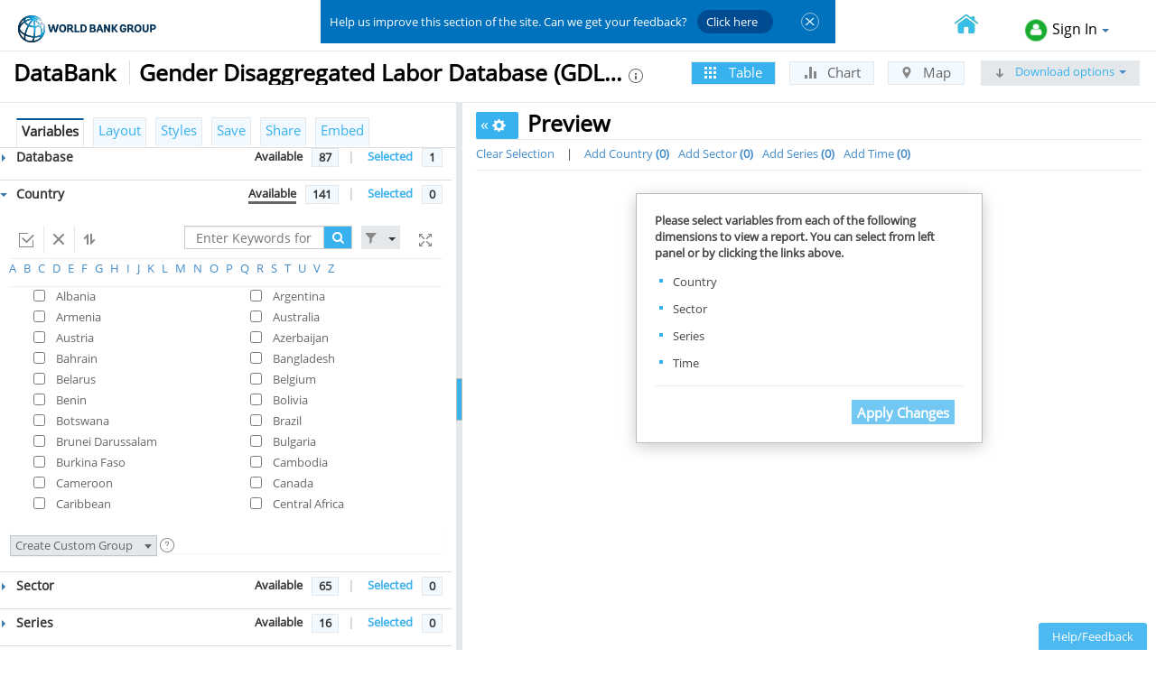

--- FILE ---
content_type: text/html; charset=utf-8
request_url: https://databank.worldbank.org/source/gender-disaggregated-labor-database-(gdld)
body_size: 37098
content:


<!DOCTYPE html>
<!--[if lt IE 7 ]> <html class="ie6"> <![endif]-->
<!--[if IE 7 ]>    <html class="ie7"> <![endif]-->
<!--[if IE 8 ]>    <html class="ie8"> <![endif]-->
<!--[if IE 9 ]>    <html class="ie9"> <![endif]-->
<!--[if (gt IE 9)|!(IE)]><!-->
<html dir="ltr">
<!--<![endif]-->

<head>
    <script type="text/javascript" charset='UTF-8' src="/js/appdynamics.js">
    </script>
    <meta name="referrer" content="no-referrer" />
    <title>Gender Disaggregated Labor Database (GDLD) | DataBank</title>
    <meta http-equiv="X-UA-Compatible" content="IE=Edge" />
    <meta name="viewport" content="width=device-width, initial-scale=1.0" />
    
    <meta name="description" content="Gender Disaggregated Labor Database (GDLD)" /><meta name="keywords" content="Gender Disaggregated Labor Database (GDLD)" />

    <script type="text/javascript" src="//script.crazyegg.com/pages/scripts/0058/1350.js" async="async"></script>

    <link href="//data.worldbank.org/favicon.ico?v=1.1" rel="shortcut icon" data-reactid="8">
    
    <!-- Bootstrap -->
    <link href="/styles/reports/bootstrap.css" rel="stylesheet" />
    <link href="/styles/reports/bootstrap-switch.css" rel="stylesheet" />
    <link href="/styles/reports/jPicker-dialog.css" rel="stylesheet" />
    <link href="/styles/reports/1.10.3/themes/smoothness/jquery-ui.css" rel="stylesheet" />
    <link href="/styles/reports/jqx.base.css" rel="stylesheet" />
    <link href="/css/icon.css" rel="stylesheet">
    <link href="/css/font-awesome.min.css" rel="stylesheet">
    <link href="/styles/reports/reports.css" rel="stylesheet" />
    <link href="/styles/reports/Subnational.css" rel="stylesheet" />

    <link href="/styles/style-Header-Footer-nonArabic.css" rel="stylesheet" />
    <link href="/styles/reports/selectvariable.css"  rel="stylesheet" />
    <link href="/styles/reports/selectvariableIE.css" rel="stylesheet" />

    
    <style id="customstyles" type="text/css">
        .custom-cell-selection
        {
            color: black !important;
            background-color: #E6E6E6 !important;
        }
        .rollover-cell
        {
            font-style: italic;
            font-weight: bold;
        }
    </style>
    <style id="antiClickjack">body{display:none !important;}</style>
    <script type="text/javascript">
        if (self == top) {
            var antiClickjack = document.getElementById("antiClickjack");
            antiClickjack.parentNode.removeChild(antiClickjack);
        } else {
            top.location = self.location;
        }
        var gbl_preview_on="ON";
        var gbl_preview_off="OFF";
    </script>
    <!-- HTML5 Shim and Respond.js IE8 support of HTML5 element and media queries -->
    <!-- WARNING: Respond.js doesn't work if you view the page via file:// -->
    <!--[if lt IE 9]>
      <script src="https://oss.maxcdn.com/libs/html5shiv/3.7.0/html5shiv.js"></script>
      <script src="https://oss.maxcdn.com/libs/respond.js/1.3.0/respond.min.js"></script>     
    <![endif]-->
    <script type="text/javascript">
        var gbl_error_file = '/ddperror.aspx';
        var gbl_report_methods = '/AjaxServices/AjaxReportMethods.asmx';
        var gbl_fileinfo_url = '/AjaxDownload/FileInfoHandler.ashx';
        var gbl_filedown_url = '/AjaxDownload/FileDownloadHandler.ashx';
        var gbl_select_variables_url = '/AjaxDownload/SelectVariableHandler.ashx';
        var gbl_imagepath = '/images/';
        var gbl_embedpath = '/views/';
        var gbl_baseurl = 'databank.worldbank.org/';
        var gbl_basepath = 'https://databank.worldbank.org/';
        var gbl_common_FullURL = 'https://databank.worldbank.org';
        var gbl_common_chglang = '/changelang.aspx';
        var gbl_common_culture = 'en';
        var gbl_common_loginparam = '?t=reports&source=gender-disaggregated-labor-database-(gdld)&l=en&secure=y';
        var gbl_common_refpath = '/loginint.aspx';
        var gbl_common_loggedin = ('False' == 'True' ? true : false);
        var gbl_common_login = '/login.aspx?t=reports&source=gender-disaggregated-labor-database-(gdld)&savedlg=1&l=en';
        var gbl_common_labels= eval('(' + '{"Reports_Alert_OKtocont":"Press OK to continue","Reports_Label_Selection_Modified":"Selections have been modified. Click on \u0026quot;Apply Changes\u0026quot; at any time to refresh the report with the changes made. Otherwise, click on \u0026quot;Cancel\u0026quot; to go back to previous selections.","Reports_Label_Selection_UnitModified":"Selections have been modified and indicators\u0027 units are different. Click on \u0026quot;Apply Changes\u0026quot; at any time to refresh the report with the changes made. Otherwise, click on \u0026quot;Cancel\u0026quot; to go back to the previous selections."}' + ')') ;
        var gbl_tooltip_loginsave = 'Please log in to save';
        var gbl_maplayer = 'https://services.arcgis.com/iQ1dY19aHwbSDYIF/arcgis/rest/services/ADM0_25km/FeatureServer/0';
        var gbl_zoom_maplayer = 'https://services.arcgis.com/iQ1dY19aHwbSDYIF/arcgis/rest/services/ADM0_1km/FeatureServer/0';
        var gbl_1_maplayer = 'https://services.arcgis.com/iQ1dY19aHwbSDYIF/arcgis/rest/services/ADM0_25km/FeatureServer/0';
        var gbl_1_zoom_maplayer = 'https://services.arcgis.com/iQ1dY19aHwbSDYIF/arcgis/rest/services/ADM0_1km/FeatureServer/0';
        var gbl_2_maplayer = 'https://services.arcgis.com/iQ1dY19aHwbSDYIF/arcgis/rest/services/ADM1_1km/FeatureServer/0';
        var gbl_2_zoom_maplayer = 'https://services.arcgis.com/iQ1dY19aHwbSDYIF/arcgis/rest/services/ADM1_1km/FeatureServer/0';
        var gbl_IsSubnational = "N" == "Y";
        var gbl_IsAllSubnational = "N" == "Y";
        var gbl_CubeIsSubnational = "N" == "Y";
        var gbl_CubeNoteExtra = ""; 
        var gbl_subnat_loadextent = true;
        var gbl_HasIndicatorUnit = "N" == "Y";        

        var gbl_msg_save_table = "To embed or share, please save table as shared";
        var gbl_msg_save_chart = "To embed or share, please save chart as shared";
        var gbl_msg_save_map = "To embed or share, please save map as shared";
        var gbl_msg_dimenion_selection="Please select the dimension members for all dimensions to proceed further.";
        var gbl_msg_clear_selection="Are you sure you want to clear all selections?";
        var gbl_report_Cell_Limit='1250000';
        var gbl_download_Cell_Limit='5000000';
        var gbl_msg_report_Cell_Limit='Your selection (__ cells) exceeds the maximum report limit (1250000 cells). Please use "Download Options" or remove some variables to continue.';
        var gbl_msg_new_label="Please enter new folder";
        var gbl_msg_select_label="Please select a folder";
        var gbl_metadata_pagesize='250';
        var gbl_common_internal = 'True' == 'True';
        var gbl_msg_dataset_validation="Please enter a dataset name";
        var gbl_msg_report_Download_Limit = 'Your selection ( __  cells) exceeds the maximum report limit ( 1250000 cells) and download limit (5000000 cells). Please remove some variables to continue.';        
        var gbl_isCubePublic = 'True';        
        var gbl_subnational_pagination = false;
        var gbl_subnational_singleView = true;
        

        function onEndCallBack(s, e) {            
            setReportOptions(s, e);            
        }

        function doGridMenuAction(s, e) {
            doGridMenuActionEx(s, e);
        }
    </script>

    <script type="text/JavaScript">
        var wbgData = wbgData || {};
        wbgData.page = {
            pageInfo: {
                pageName: gbl_common_culture + ":wb:reports:/editreports",
                pageCategory: "content page",
                pageUid: "databank-editreports", // format to be discussed
                pageFirstPub: "01-01-2015", // format will be mm-dd-yyyy
                pageLastMod: "01-01-2016", // format will be mm-dd-yyyy
                contentType: "Other",
                channel: "DEC Databank EXT"
            },
            sectionInfo: {
                siteSection: "databank/editreports",
                subsectionP2: ""
            }
        },
        wbgData.site = {
            siteInfo: {
                siteLanguage: gbl_common_culture, // format should be en,fr etc.
                siteCountry: "usa", // format should be usa, ind etc.
                siteEnv: "prod", // format should be prod,stg,uat etc.
                siteType: "developmentdata"
            },
            techInfo: {
                cmsType: "sharepoint",
                bussVPUnit: "DEC",
                bussUnit: "DECDG",
                bussUserGroup: "external",
                bussAgency: "ibrd"
            }

        },
        wbgData.misc = {
               dataFilters: ""
        }

        var searchdata = '{"searchTerm":"","searchResults":0,"searchFilters":"","pagination":0,"searchType":"selectvariables","sortBy":"alphabetical","section":"editreports"}';
        if (searchdata != '') {
            wbgData.siteSearch = JSON.parse(searchdata);
        }
    </script>

    <script src="https://assets.adobedtm.com/223f6e2cf7c9/3eb6c9b72a93/launch-7bc0cdc67098.min.js" async></script>

</head>

<body dir="ltr">
<form method="post" action="./gender-disaggregated-labor-database-(gdld)?source=gender-disaggregated-labor-database-(gdld)" id="frmMain">
<div class="aspNetHidden">
<input type="hidden" name="__EVENTTARGET" id="__EVENTTARGET" value="" />
<input type="hidden" name="__EVENTARGUMENT" id="__EVENTARGUMENT" value="" />
<input type="hidden" name="__LASTFOCUS" id="__LASTFOCUS" value="" />
<input type="hidden" name="__VIEWSTATE" id="__VIEWSTATE" value="BRIqx/m+7rolF6CsGWUOR0l1ty4JQxSpciZzsbBBg8JXuEpbUCNEiaTpHHPmdp/Gn0c3ruDw9RN+EzST4C0hlGaDIIAMNc6seyENcrsluj/e6bT/2nFq8mUKZtXxd8fkIWnHcjVQz1qrgnXKRfwvhS4G/[base64]/H0LNzxdYO4U5oy/BgaTy6Y7afx5GjQlc760V1HmZLBr85CQV2Z1Oxofs9Q/9jNOPbTCLA0s8jKQDIoki8V3HpUq95MMNhfoPo138we8J+JeHZaU5M7Lo5X0JAG5WsPiurhIvRabSUMjyTRFVCN1V7vbUk7XSAZUahopf8H8yNSye2pW8G+/MWVKICuiBlrfXhQkDPYEsVsOYRW2GpPchMy0veOutfyPhSGxjlPYnhWbjE1e+IwL55c5X1Sqqf5OqSEKbV+6Dxsjy1XcO7pJDNVcau5YHL+ONmj1KPi/9JoUaa/t9F0AY6xPuIAGIlsqKsQnl+szPJUZ2VqPOIlK+Nw4PcCtenx6qzmyALF6UU7lMIKb6luycf/UqFph3O+ahY1NTUvvmYS3YfbRzvaZ1SPgqabwpt45X1Ak1Uto6UKBDFSo40QDloN9/ZYPdTMd/G7PZNfprjZ/xA5BFBFdzTJ+5cWlMGryRHutBKoetvaXWusy5NPK6pFGBTcwQP5Qcj0CGeJd+07i2j4z21zUOxUjJQ70o0q8wFUfVMXHus8S+0PEfyXGWQXWKaDpQcApi24hLyyb3lYuSdUvNn4AvPMuIlCU+Mj1ZRI/A45vSzEOlJs0QpRYWiHLKQBx74R/sPkzncJIvqD/02yC9+lFYIkdOp2cisthl4HcUjaLupxIblc8rve4RSooZZydPU/JGiMNUBH92Eed6I53QLqJRBEPDRUGVPUBR/HGkVrA3PW3NFNsOXGApDR12PdR/kCrF65OyV5CnAsvq9oUJXfLMlxUPBYdxmA1Ks1CAjJ4cacWYLQCVy9BitsY770ruSR6OJufFGjeWZevBKFEdxwAaK5tJm+2Vpi/DbgZ85cyo/ih6KwifrlBbAUsnZV0uRaZtzUW0oOg/N0jTF6tefzZgnHmTDETLbAaprdKOB0r2sIintjUo2gtOJ0cK" />
</div>

<script type="text/javascript">
//<![CDATA[
var theForm = document.forms['frmMain'];
if (!theForm) {
    theForm = document.frmMain;
}
function __doPostBack(eventTarget, eventArgument) {
    if (!theForm.onsubmit || (theForm.onsubmit() != false)) {
        theForm.__EVENTTARGET.value = eventTarget;
        theForm.__EVENTARGUMENT.value = eventArgument;
        theForm.submit();
    }
}
//]]>
</script>


<script src="/WebResource.axd?d=393I9IlCM-ogyKs8Hd44dV1rcqpxUnf5H44tKzwISJGiDKh0ditDkmXtgCEO2EBjYC1NHStZFDv6PBmomMymBjZskflkGRAIGbp5gmBilds1&amp;t=638901526312636832" type="text/javascript"></script>


<script src="/ScriptResource.axd?d=AALOUbU4Dy97IA6xs5Hcw4X_3p0ibfav5J8GkqLh6BbzPzvXiBAnsgNZA1RrvIy3Cq24Vv0mT4-0kFgmLmvABOnhUI0YWIq1ZhBpByOsfO1tbR7qzitMMnOOu-sS2aCfvrYTNmI24HhiFUf2YM3cd2wojXk4geRddjzgVXBu4qHNnssTgxV-lcjShS7DKY_50&amp;t=345ad968" type="text/javascript"></script>
<script src="/ScriptResource.axd?d=4P9Uvi0O8EDMt76T88pXW8vg_c1ZTEFN6M0EjArAsjwpjR1CWOdErMSvNQXCR7Z-hH8RCLJlBUcy6rv1dztwjrXUezATyvBQersA_tcP-cth8l5bdDE4Rb0VUJb4WWEC5d0FV4pzcpnGgnH1-5uHOd32fp56pvSu_dMCRszGj5viffOTZAf7-j-vfr4wyIjd0&amp;t=345ad968" type="text/javascript"></script>
<div class="aspNetHidden">

	<input type="hidden" name="__VIEWSTATEGENERATOR" id="__VIEWSTATEGENERATOR" value="ACDEA523" />
	<input type="hidden" name="__VIEWSTATEENCRYPTED" id="__VIEWSTATEENCRYPTED" value="" />
	<input type="hidden" name="__EVENTVALIDATION" id="__EVENTVALIDATION" value="jHqArGYP2IosSBBMlMbd2mPoVa3mxfUt1O16XrJGHhL/F9ura1f/G5zIuyAyxQSFLV18EX7eBXTSqTb8vMazZgxOtWmVtP0bufDRihzYrDX0Tz3yjzAG2+/QgrOEokndkEu9FryRqR70MRnzhR52B3ogLHEYvllT+2wxJC5p1PI9qTtgiCPeyIbLHygxB0f7HaYEDUONkmbWTUOFH8Osse4tiashZxOrkwQC5a+F7umsbfspO5MB/OEfget0VT7IKvK3CLWDRhfbQHHU8n0sWu0rRZHszZQ0qI5najgM1O0Z0cE2bv3i6WsO6XUINE0vyBgmx/28HrYNLnYsQPcUeFsaZxFNH8cfTWN7r5oJiK6MAKVwBwFi+2fII37SMt5Wf8RIM+udWynsA5kQmb73/TqOEBqll5iMH4hLPR2la+IxuzjhICb5jkhD/dngj5j4thhsErJCsNjrlebeUxZbp6IIuY6Q315ejcQ+0Qn3jIZJIGA67EK7+f0/R9eRjYgFdrSENONHLzxCd72a0iZLE9wa3L9unHmRj0vFz9+p0xKeWwk+BXngs5Fr8XYhtJ90ZSgXFxsJK3q+hbtM7KLUIvnya4tjdqm6CkdIBzxSTGZ6Zwqhoskc25r0JzN1LGBM+Z8WYNEZYKCQ3Gp+TUWY7TDtjGV+mAG5W/fcHn10O1PF5i9e4AgYwICJjneoHzwxty9MMcmr6u7IdXI8KPIN/lBRFkRx60p2GVFB8iGroF/HIiMNIbzWEWx6XECFB9mHAmUqXJ7g7x80+srjf7mtBgCJWBbiwq/LD5LIoehUMsZbDWMaxoxiWtccoRaqddXhZNGiGLP40kjkr/ogE6X5W7QSPbLJTEIR2Oal2N5NDuWP+UQZ5aGVCSb2bknYcdLO4KcLY02VVmZ7IIv5d+t77pVTHFhlpWyWiqiqoLV5ZIU7q1DyWCLPSmUFZhre3PemV2NWNzNi0DNjSYvAo/utNqQNU0Z9crqF98M5v5fGWuqPcyCv927H9g6aNNm7OtaE5aYj247yy6kn6FbVRKdSz/Fs/+dNNGtEO5tEz7hhIR3i+vCcAJalJQTaKvwhlVOJWaS82HdCWR7uFdrv2wZqIpFJW3HYIhlQ2Xs+Bi8EoRrPic1e3KdnKM5EOIyzLpvMWWUf72CyELe9VJyjTxuxPr4GPsKt1bIjZt5kAOTz8zc=" />
</div>
    <script type="text/javascript">
//<![CDATA[
Sys.WebForms.PageRequestManager._initialize('ScriptManager1', 'frmMain', ['tupReportCSS','upReportCSS','tupReportLinks','upReportLinks','tupReportUpdate','upReportUpdate','tupReportTabs','upReportTabs','tupReportOptions','upReportOptions','tupReportStyles','upReportStyles','tupReportName','upReportName','tupReportDD','upReportDD','tupReportHidden','upReportHidden','tupReportScript','upReportScript'], ['lnkTable','lnkTable','lnkChart','lnkChart','lnkMap','lnkMap','lnkUpdateVarsOpts','lnkUpdateVarsOpts'], [], 720, '');
//]]>
</script>


    <div id="upReportCSS">
	
            
            
                <link href="/App_Themes/GridTheme/GridDefaultTheme.css" rel="stylesheet" />
            
</div>

    <link href="/css/wb_feedback.css" rel="stylesheet">
    <div id="wb_feedback" class="report-page">
        <span class="wb_feedback_text">
            <p>Help us improve this section of the site. Can we get your feedback?             
                <a class="btn-schedule" href="https://www.surveymonkey.com/r/ZFQKG5Y" target="_blank">Click here </a>
            </p>
        </span>
        <span class="wb_feedback_descr">
        </span>
        <input type="button" value="Close" id="survey_img">
    </div>

    
    
<div role="banner" class="navbar navbar-inverse navbar-fixed-top bs-docs-nav" id="bannerStrip">
 <div id="wbg-header" class="wbg-en clear-block">

            <div class="clear-block wbg-logo">
				<a class="wb-logo-ibrd-en" title="The World Bank Working for a World Free of Poverty" href="http://www.worldbank.org"></a>
                
               
               <div class="exit-options exit-optionsen exit-optionsen pull-right">
               
                <div class="align-signin pull-right">
                <a class="back-btn">
                 
                </a>
                    <a data-customlink="nl:top navigation" class="selecthomelink pull-left" href="/home" title="Go to home page"></a>
                    
                    <div id='ddlLogin' class='logincontrol dropdown databank-dd'> <button class='dropdown-toggle' type='button' data-toggle='dropdown'><i class='sprite icon-login-green'></i>Sign In<span class='caret'></span> </button> <ul class='dropdown-menu'> <li data-customlink="nl:header" style="cursor: pointer;" onclick="Javascript:onLangSelectionLoginWBG('en')">WB Staff Login</li><li data-customlink="nl:header" style="cursor: pointer;" onclick="Javascript:onLangSelectionLogin('en')">Public Login</li></ul> </div>
                </div>

                 <div class="align-welcome pull-right">
                    <span id="lblWelcome" class="welcome-align" style="cursor: default;"></span>
                    
                    </div>
            </div>
           
            </div>
            <div class="clearfix"></div>
      
       
       </div>
        </div>
        
            <div class="language language-sv clearfix">
                
                    
                    <ul>
                        
                        
                        
                        
                        
                    </ul>
                
            </div>
               
    
    <div class="secondaryHeader">
        <div class="dbname">
            <h2>
                <a data-customlink="nl:top navigation" href="/home" title="Go to Databank home page">
                    DataBank</a></h2>
        </div>         
        <div class="database">
            <h2 id="database_header" class="h2-header en" title="Gender Disaggregated Labor Database (GDLD)">Gender Disaggregated Labor Database (GDLD)</h2>
            <a  data-customlink="nl:header" data-text="Metadata for Gender Disaggregated Labor Database (GDLD)" href='#dbMetadata' data-toggle='modal' data-target='#dbMetadata'>
                <span title="View Metadata" class="rptdbheader sprite icon-info"></span></a>
        </div>
        
        
        
        <div id="upReportLinks">
	
                <div class="formatListWrapper">
                    <ul class="nav nav-tabs formatList">
                        <li id="liTable" class="active">
                            <a onclick="return onReportClicked(this);" id="lnkTable" title="View as table" data-customlink="nl:header" data-text="Table" href="javascript:__doPostBack(&#39;lnkTable&#39;,&#39;&#39;)"><span class="sprite icon-grid"></span> Table</a>
                        </li>
                        <li id="liChart" class="">
                            <a onclick="return onReportClicked(this);" id="lnkChart" title="View as chart" data-customlink="nl:header" data-text="Chart" href="javascript:__doPostBack(&#39;lnkChart&#39;,&#39;&#39;)"><span class="sprite icon-chart"></span> Chart</a>
                        </li>
                        <li id="liMap" class="">
                            <a onclick="return onReportClicked(this);" id="lnkMap" title="View as map" data-customlink="nl:header" data-text="Map" href="javascript:__doPostBack(&#39;lnkMap&#39;,&#39;&#39;)"><span class="sprite icon-map"></span> Map</a>
                        </li>
                        
                        <li class="download"><a href="#" class="" data-toggle="" title="Download options">
                            <span class="sprite icon-download"></span>
                            Download options<span class="caret"></span></a>
                            <ul class="dropdown-menu" id="downloadDropdown">
                                <li id="liExcelDownload"><a data-customlink="fd:body content:en:xls" href="#" data-trackAction='Excel' title="Download Excel Format" onclick="return  onDataDownload('excel');">
                                    Excel</a></li>
                                <li id="liCSVDownload"><a data-customlink="fd:body content:en:csv" href="#" data-trackAction='CSV' title="Download CSV Format" onclick="return  onDataDownload('csv');">
                                    CSV</a></li>
                                <li id="liTabDownload"><a data-customlink="fd:body content:en:tab" href="#" data-trackAction='TabbedTxt' title="Download Tabbed Txt Format" onclick="return  onDataDownload('tab');">
                                    Tabbed TXT</a></li>
                                
                                <li class="divider"></li>
                                <li id="liFormattedDownload"><a data-customlink="fd:body content:en:xls" href="#" data-trackAction='FormattedDownload' onclick="return  onFormattedDownload();">
                                    Data on this page only - formatted</a></li>
                                
                                <li class="divider"></li>
                                <li id="liAdvancedDownload"><a data-trackAction='AdvancedDownload' href="#advancedDownloadOptions" data-toggle="modal" data-target="#advancedDownloadOptions"
                                    title="View Advanced Options for Download" id="btnDownloadAdvanced">
                                    Advanced options</a></li>
                            </ul>
                        </li>
                    </ul>
                </div>
            
</div>
    </div>    
    <div id="contentWrapper">
        <div class="clearfix">
        </div>
         
        <div id="splitter" class="row">
            
            <div class="col-md-5 colTools" id="leftmainpanel">
                <div class="pull-right dispNone" style="width: 165px;">
                    <div id="upReportUpdate">
	
                            <a id="lnkUpdateVarsOpts" class="actionBtn" href="javascript:__doPostBack(&#39;lnkUpdateVarsOpts&#39;,&#39;&#39;)">Update</a>
                        
</div>
                </div>
                <div class="clearfix">
                </div>
                

                
                    
                    <div id="upReportTabs">
	
                            <ul class="nav nav-tabs toolsList" id="liPrimaryToolTab">
                                <li class="active first" id="liVariables"><a href="javascript:void()" title="Select/unselect variables for your report."
                                    onclick="onVarTabClick()">
                                    Variables</a></li>
                                <li id="liLayout"><a href="javascript:void(0)" title="Define the Layout of your report."
                                    onclick="onLayoutTabClick()">
                                    Layout</a></li>
                                <li id="liStyles"><a href="javascript:void(0)"
                                    title="Customize the appearance of your report." onclick="onStylesTabClick()">
                                    Styles</a></li>
                                <li id="liSave"><a href="javascript:void(0)" data-trackAction='save' title="Save your report."
                                    onclick="onSaveTabClick()" id="hplSave">
                                    Save</a></li>
                                <li id="liShare" class = ><a href="javascript:void(0)" data-trackAction='share' title="Share your report."
                                    onclick="return onShareTabClick()">
                                    Share</a></li>
                                <li id="liEmbed" class = ><a href="javascript:void(0)" title="Embed report in external website."
                                    onclick="return onEmbedTabClick()">
                                    Embed</a></li>
                            </ul>
                        
</div>

                    
                    <div class="tab-content">
                        

<div class="tab-pane active" id="selection">

    <div class="panel-group" id="nonMetadataReportVariables">
        
<div class="panel panel-default">
    <div class="panel-heading">
        <h4 class="panel-title pull-left main-title-panel">
            <a id="databaseLink" title="Database List" data-toggle="collapse" data-parent="#nonMetadataReportVariables"
                href="#selectedDimension_DBList" class="collapsed pull-left expandPanel" onclick="loadDatabaseList(this)">
                <span class="caret"></span>
                Database</a>
        </h4>
        <div class="statsWrapper">
            <div class="statsInner">
                <div class="toggleSelectionViews stats pull-right">
                    <div class="element statName">
                        <a href="javascript:void(0)" class="showAvailable " title="Available Databases" onclick="loadAvailableDBList(this)">
                            Available</a></div>
                    <div class="element availableCount">
                        &nbsp;
                    </div>
                    <div class="element">
                        |</div>
                    <div class="element statName">
                        <a href="javascript:void(0)" class="showSelected" title="Selected Database" onclick="loadSelectedDBList(this)">
                            Selected</a></div>
                    <div class="selectionCount element">
                        1
                    </div>
                </div>
                <div class="clearfix">
                </div>
            </div>
        </div>
    </div>
    <div class="clearfix">
    </div>
    <div id="selectedDimension_DBList" class="panel-collapse selectedDimensionPanel  collapse">
        <div class="panel-body">
            <div class="clearfix">
            </div>
            <div id="newSelection_DBList">
                <div class="row">
                    <div class=" col-md-12">
                        <div class="variableListWrapper">
                            <div class="additionalTools">
                                <div class="availableViewTools">
                                <div class="pull-left">
                                <span class="db-preview-text">Database preview</span>
                                <div class="btn-group" data-toggle="buttons" id="btnDBPreview">
                                    <label class="btn">
                                        <input type="radio" name="previewoption" value="ON"> ON
                                    </label>
                                    <label class="btn active">
                                        <input type="radio" name="previewoption" value="OFF" checked="checked"> OFF
                                    </label>
                                </div>
                                <a href="javascript:void(0)"  title="When its on, the report gets displayed with a default selection of data." class="toolTipLeft"><span class="sprite icon-help"></span></a>


                                </div>


                                    <div class="pull-right">
                                       
                                        
                                        
                                        <div class="pull-left searchDiv" id="searchControl_DBList">
                                            <input type="text" class=" searchInput pull-left" placeholder="Enter Keywords for Search"
                                                id="searchBox_DBList" />
                                            
                                            <a data-customlink="sf:body" data-text="Search Databases" href="javascript:void(0)" class="pull-left searchBtn pull-left" id="searchBtn_DBList"
                                                title="Search" data-input="#searchBox_DBList" data-source="DBList" target-id="#tbl_DBList">
                                                <span class="fa fa-search"></span></a>
                                        </div>
                                        <div class="pull-left filterBy">
                                            <div class="filterWrapper">
                                                <a data-customlink="sf:body" data-text="Filter Databases" class="btn btn-xs toggleFilter btn-default" title="Filter"><span class="sprite icon-filter">
                                                </span>  <span class="text">Filter</span>  <span class="caret"></span></a>
                                                <div class="filterTree">
                                                    <div class='tree'>
                                                        <ul id="lstFilterItems_DBList">
                                                        </ul>
                                                    </div>
                                                </div>
                                            </div>
                                        </div>
                                         
                                    </div>

                                    <div class="filterResults pull-left">
                                        <a data-customlink="sf:body" data-text="Remove Database Filter" href="javascript:void(0)" class="removeFilter" data-source="DBList"
                                            target-id="#tbl_DBList" metadata="false" custom-option="false" title="Clear"> <span class='glyphicon glyphicon-remove-circle'>
                                            </span>Filter</a>
                                    </div>

                                                  
                                    <div class="searchResults pull-left">
                                        <a data-customlink="sf:body" data-text="Remove Database Search" href="javascript:void(0)" class="removeSearch" data-source="DBList"
                                            target-id="#tbl_DBList" metadata="false" custom-option="false" title="Clear"> <span class='glyphicon glyphicon-remove-circle'>
                                            </span>Search</a>
                                    </div>

                                </div>
                                <div class="clearfix">
                                </div>
                            </div>
                            <div class="clearfix">
                            </div>
                            <div class="variableList">
                                <ul class="variableTable availableView" id="tbl_DBList" data-type="D" data-text="Database"
                                    data-value="DBList">
                                </ul>
                                <ul class="variableTable selectedView" id="tbl_sel_DBList">
                                </ul>
                            </div>
                            <div class="clearfix">
                            </div>
                            
                        </div>
                    </div>
                </div>
            </div>
        </div>
    </div>   
</div>


        

<div class="panel panel-default" id="panel_Country">
    <div class="panel-heading">
        <h4 class="panel-title pull-left main-title-panel">
            <a data-toggle="collapse" data-parent="#nonMetadataReportVariables" href="#selectedDimension_Country"
                title="Country" class="collapsed pull-left expandPanel" onclick="loadDimensionList('Country', '[Country].[List]', this)">
                <span class="caret"></span>
                Country
            </a>
        </h4>
        <div class="statsWrapper">
            <div class="statsInner">
                <div class="toggleSelectionViews stats pull-right">
                    <div class="element statName">
                        <a href="javascript:void(0)" class="showAvailable " title="Available Country  Variables." onclick="loadAvailableList('Country', '[Country].[List]', this)">Available</a></div>
                    <div class="element availableCount">141
                    </div>
                    <div class="element">
                        |</div>
                    <div class="element statName">
                        <a href="javascript:void(0)" class="showSelected" title="Selected Country  Variables." onclick="loadSelectedList('Country', '[Country].[List]', this)">Selected</a></div>
                    <div class="selectionCount element forDimension" title=" Country"  >
                        0
                    </div>
                </div>
                <div class="clearfix">
                </div>
            </div>
        </div>
    </div>
    <div class="clearfix"></div>

    <div id="selectedDimension_Country" class="panel-collapse collapse selectedDimensionPanel">
        <div class="panel-body">
            <div class="clearfix">
            </div>
            <div id="newSelection_Country" class="newSelection">
                <div class="dimensionHolder">
                    <div class="dimensionHolderInner">
                        <div class="row">
                            <div class=" col-md-12">
                                <div class="variableListWrapper modal-leftCol">



                                <div class="aggregatesFilter">

                                    <div class="nonclassification" id="showCountryAggOption_Country">
                                        <div class="btn-group" data-toggle="buttons" >
                                           
                                            <label class="btn showCountryAggOption active" data-value="All" controlId="Country">
                                                <input type="radio" name="showCountryAggOption" id="showAll_Country" checked="checked">
                                                All
                                            </label>
                                            <label class="btn showCountryAggOption" data-value="Countries" controlId="Country">
                                                <input type="radio" name="showCountryAggOption" id="showCountries_Country" checked="checked">
                                                Countries
                                            </label>
                                            <label class="btn showCountryAggOption" data-value="Aggregates" controlId="Country">
                                                <input type="radio" name="showCountryAggOption" id="showAggregate_Country">
                                                Aggregates
                                            </label>
                                        </div>
                                    </div>

                                   <div class="dispNone classification" id="CtryAgg_Classification_Country">
                                        <div class="btn-group" data-toggle="buttons">                                           
                                            <label data-customlink="sf:body" data-text="Classification Filter - All" class="btn CtryAgg_Classification active" data-value="All">
                                                <input type="radio" name="CtryAgg_Classification" id="Ctry_Classification_Country" checked="checked">
                                                All
                                            </label> 
                                            <label data-customlink="sf:body" data-text="Classification Filter - Countries" class="btn CtryAgg_Classification" data-value="Countries">
                                                <input type="radio" name="CtryAgg_Classification" id="Ctry_Classification_Country">
                                                Countries
                                            </label>
                                            <label data-customlink="sf:body" data-text="Classification Filter - Aggregates" class="btn CtryAgg_Classification" data-value="Aggregates">
                                                <input type="radio" name="CtryAgg_Classification" id="Agg_Classification_Country">
                                                Aggregates
                                            </label>
                                        </div>
                                    </div>

                                    <div class="dispNone classification" id="SubNAtionalButtonGrp" style="display:none">                                        
                                    </div>

                                    </div>



                                    <div class="clearfix"></div>
                                    <div class="additionalTools">
                                        <div class="availableViewTools">
                                            <div class="pull-left mB5">
                                                <div class="btn-group pull-left">
                                                    <a data-text="Select All Country" class="btn selectAll btn-default" title="Select all">
                                                        <span class="sprite icon-tick"></span>
                                                        <span class="text">Select all</span>
                                                    </a>
                                                    <a data-text="UnSelect All Country" class="btn unselectAll btn-default" title="Unselect all">
                                                        <span class="sprite icon-delete"></span>
                                                        <span class="text">Unselect all</span>
                                                    </a>
                                                    <a data-text="Invert Country" class="btn invertSelection btn-default" title="Invert selection">
                                                        <span class="sprite icon-sort"></span>
                                                        <span class="text">Invert selection</span>
                                                    </a>
                                                </div>
                                            </div>
                                            <div class="pull-right mB5">
                                                <div class="filterResults pull-left" id="filterResults_Country">
                                                    <a data-customlink="sf:body" data-text="Remove Filter Country" href="javascript:void(0)" class="removeFilter" data-source="Country" target-id="#tbl_Country" metadata="false" custom-option="false" title="Remove Search">
                                                        <span class='glyphicon glyphicon-remove-circle'></span>Filter
                                                    </a>
                                                </div>
                                                <div class="searchResults pull-left">
                                                    <a data-customlink="sf:body" data-text="Remove Search Country" href="javascript:void(0)" class="removeSearch" data-source="Country" target-id="#tbl_Country" metadata="false" custom-option="false" title="Remove Search">
                                                        <span class='glyphicon glyphicon-remove-circle'></span>Search
                                                    </a>
                                                </div>
                                                <div class="pull-left searchDiv" id="searchControl_Country">
                                                    <input type="text" class="searchInput pull-left" placeholder="Enter Keywords for Search" id="searchBox_Country" />
                                                    <a data-customlink="sf:body" data-text="Search Country" href="javascript:void(0)"  title="Search" class="pull-left searchBtn" id="searchBtn_Country"
                                                        data-input="#searchBox_Country" data-source="Country" target-id="#tbl_Country"
                                                        metadata="false" custom-option="false"><span class="fa fa-search">
                                                        </span></a>
                                                </div>
                                                <div class="variableFilter">
                                                    <div class="pull-left filterBy">
                                                        <div class="filterWrapper">
                                                            <a data-customlink="sf:body" data-text="Filter Country" class="btn btn-xs toggleFilter btn-default" title="Filter" id="toggleFilter_Country"><span class="sprite icon-filter">
                                                            </span> <span class="text">Filter</span> <span class="caret"></span></a>
                                                            <div class="filterTree" id="_filterTree_Country">
                                                                <div class='hierarchy' id="hierarchy_Country">
                                                                    <span>
                                                                        Hierarchy</span>
                                                                    <select id="ddlDimHierarchy_Country" class="dimension-hierarchy dimension-hierarchy-Country"
                                                                        data-type="Country">
                                                                    </select>
                                                                </div>
                                                                <div class='tree'>
                                                                    <ul id="lstFilterItems_Country">
                                                                    </ul>
                                                                </div>
                                                            </div>
                                                        </div>
                                                    </div>
                                                </div>
                                                <div class="zoomWrapper pull-left">
                                                    <button data-text="Zoom View Country" type="button"  title="Detail view" class="btn btn-default btn-xs zoom pull-left" data-toggle="modal" parent-li="#li_hidden_Country"
                                                        data-target="#zoomView" target_panel="#panel_Country" destination_panel="#selectedDimension_Country">
                                                        <span class="sprite icon-expand"></span>
                                                    </button>
                                                </div>
                                            </div>
                                            <div class="clearfix">
                                            </div>
                                            <div class="alphabet alphabet-C">
                                                <ul class="list-inline list-unstyled pull-left" id="ulJumpToList_Country">
                                                </ul>
                                                <div class="customPagination">
                                                    <select class="goTo" id="goTo_Country" data-source="Country" target-id="#tbl_Country"  metadata="false" custom-option="false"></select>
                                                    Showing <span class="start"></span>- <span class="end"></span> of  <span class="totalCount">
                                                    </span>
                                                    <div class="btn-group">
                                                        <a class="showPrev  btn btn-default btn-xs" href="javascript:void(0)" data-source="Country" target-id="#tbl_Country"  metadata="false" custom-option="false"><span class="icon"></span></a>
                                                        <a class="showNext btn btn-default btn-xs" href="javascript:void(0)" data-source="Country" target-id="#tbl_Country"  metadata="false" custom-option="false"><span class="icon"></span></a>
                                                    </div>
                                                </div>
                                            </div>
                                        </div>
                                        <div class="selectedViewTools">
                                            <div class="pull-left mB5">
                                                <div class="btn-group pull-left">
                                                    <a data-text="Sort Country" class="btn sort asc btn-default" title="Sort">
                                                       <span class="text">  Sort</span>
                                                    </a><a data-text="Remove All Country" class="btn removeAll btn-default" title="Remove All">
                                                      <span class="text">   Remove all </span>
                                                    </a>
                                                </div>
                                            </div>
                                            <div class="pull-right mB5">
                                                <div class="zoomWrapper">
                                                    <button data-text="Zoom View Country" type="button" class="btn btn-default btn-xs zoom pull-left" data-toggle="modal" title="Detail view" 
                                                        data-target="#zoomView" target_panel="#panel_Country" destination_panel="#selectedDimension_Country">
                                                        <span class="glyphicon glyphicon-fullscreen"></span>
                                                    </button>
                                                </div>
                                            </div>
                                            <div class="clearfix"></div>
                                            <p class='noVariableTxt'>No variables selected</p>
                                        </div>
                                    </div>

                                    <div class="clearfix"></div>
                                    <div class="variableList">
                                        <ul class="variableTable availableView table-dimension-C" id="tbl_Country" data-type="C" data-text="Country" data-value="Country">
                                        </ul>
                                        <div class ="SubnationalAvailableView" data-type="C" data-text="Country" data-value="Country">                                           
                                        </div>
                                        <ul class="variableTable selectedView" id="tbl_sel_Country" data-type="C" data-text="Country" data-value="Country" >
                                        </ul>
                                    </div>

                                    <div class="clearfix"></div>
                                    <hr class="mainSreenView" />
                                </div>

                                
<div class="panel-group customGroup modal-rightCol changeIcon" id="customGroup_Country">
    <div class="panel">
        <div class="panel-heading">
            <a data-text="Create Custom Group Country" data-toggle="collapse" id="a_cg_Country" data-parent="#customGroup_Country" href="#createCustomGroupCntry"
                class="collapsed btn btn-xs btn-default">Create Custom Group <span class="caret">
                </span></a><a href="javascript:void(0)" data-toggle="modal" data-target="#customGroupHelpText">
                    <span class="sprite icon-help"></span></a>
        </div>
        <div id="createCustomGroupCntry" class="panel-collapse collapse">
            <div class="panel-body">
                <div class="formulaWrapper" id="groupWrapper">
                    <div class="formula">
                        <ul id="customGroupCountries" class="list-inline list-unstyled customGroupElements">
                        </ul>
                    </div>
                    <hr class="dottedBdr mB0" />
                    <div class="pd10" id="additionalOptionsWrapper">
                        <a class="btn btn-default btn-xs mB10 showAdditionalOptions" aria-expanded="false">Additional
                            Options<span class="caret"></span></a>
                        <div class="collapse" id="addtionalCustomGroupOptions">
                            <div class="well">
                                <div class="pd10">
                                    <div class="row">
                                        <div class="col-md-3">
                                            <label>
                                                Metadata (Optional)</label>
                                        </div>
                                        <div class="col-md-9">
                                            <textarea rows="2" class="form-control" id="txtCtryMetadata"></textarea>
                                        </div>
                                    </div>
                                    <hr />
                                    <div class="row">
                                        <div class="col-md-12 ">
                                            <input type="checkbox" id="chkCtryDisplay" />
                                            <div>Display Country List</div>
                                        </div>
                                    </div>
                                </div>
                            </div>
                        </div>
                    </div>
                    <div class="formulaBtnSet">
                        <input type="text" class="form-control pull-left" placeholder="Enter Group Title"
                            id="txtCustomGroupName" />
                        <a href="javascript:void(0)" class="actionBtn pull-right" onclick="clearCustomGroup(this);">
                            Clear</a> <a data-text="Add Custom Group" href="javascript:void(0)" class="actionBtn pull-right btn-active-blue" onclick="addCustomGroup('Country');">
                                Add</a>
                    </div>
                </div>
            </div>
        </div>
    </div>
</div>
<div class="clearfix">
</div>
<!-- Modal -->
<div class="modal fade" id="customGroupHelpText" tabindex="-1" role="dialog" aria-labelledby="customGroupHelpText"
    aria-hidden="true">
    <div class="modal-dialog modal-dialog-sm">
        <div class="modal-content">
            <div class="modal-header">
                <button type="button" class="close" onclick="CloseCustomGroupModals('customGroupHelpText')" aria-label="Close">
                    <span aria-hidden="true">&times;</span></button>
                <h4 class="modal-title" id="customGroupHelpTextLabel">
                   Custom Country</h4>
            </div>
            <div class="modal-body">
                <div class="helpcontent">
                    <div class="mT10">
                        The <strong>Custom Country </strong>option allows you to create your own customized
                        country groups from country selection panel.
                    </div>
                    <br>
                    <div class="mT10">
                        Click on Custom Country. A new box will open. Click on the desired countries listed
                        in the country selection panel. Enter the group name in the Enter Group Title box
                        and click on Add. The new country group will be added to the right panel.
                    </div>
                    <br>
                    <div class="mT10">
                        To edit an existing country group, click on the Edit link in the current selection
                        panel in right side. Now you can add new countries or remove the countries to an
                        existing customized group.<br>
                        1. Click on the additional countries listed in the country selection panel.<br>
                        2. To remove the country from the group double click on the country or select the
                        country and click Remove button.<br>
                        3. Click on Add to save changes to your customized group.<br>
                        <em>Note: Editing the group name will create a new custom group.</em><br>
                    </div>
                    <br>
                    <div class="mT10 mB10">
                        <span>You can remove the customized group by clicking on the Delete button&nbsp; <span
                            class="glyphicon glyphicon-remove-circle" ></span>
                            in the current selection panel in right side</span>
                    </div>
                </div>
            </div>
            <div class="modal-footer">
                <button type="button" class="actionBtn pull-right " onclick="CloseCustomGroupModals('customGroupHelpText')">
                    Close</button>
                
            </div>
        </div>
    </div>
</div>
<script type="text/javascript">
    function CloseCustomGroupModals(id) {       
        $('#' + id).modal("hide");
    } 
</script>




                            </div>
                        </div>
                    </div>
                </div>
            </div>
        </div>
    </div>

    <ul class="dispNone">
        <li class="addMoreHiddenDiv" id="li_hidden_Country"><a data-text="Zoom View Country" href="javascript:void(0)" data-toggle="modal" data-target="#zoomView"
            class="addMoreRHS zoom" title="Add Country" target_panel="#panel_Country"
            destination_panel="#selectedDimension_Country" onclick="loadDimensionList('Country', '[Country].[List]', this)" parent-li="#li_hidden_Country">
            Add
            Country  <span class="selectionCountRHS" id="Country_selectCountRHS">0</span></a>    
        </li>
    </ul>
</div> 

<div class="panel panel-default" id="panel_Sector">
    <div class="panel-heading">
        <h4 class="panel-title pull-left main-title-panel">
            <a data-toggle="collapse" data-parent="#nonMetadataReportVariables" href="#selectedDimension_Sector"
                title="Sector" class="collapsed pull-left expandPanel" onclick="loadDimensionList('Sector', '[Sector].[List]', this)">
                <span class="caret"></span>
                Sector
            </a>
        </h4>
        <div class="statsWrapper">
            <div class="statsInner">
                <div class="toggleSelectionViews stats pull-right">
                    <div class="element statName">
                        <a href="javascript:void(0)" class="showAvailable " title="Available Sector  Variables." onclick="loadAvailableList('Sector', '[Sector].[List]', this)">Available</a></div>
                    <div class="element availableCount">65
                    </div>
                    <div class="element">
                        |</div>
                    <div class="element statName">
                        <a href="javascript:void(0)" class="showSelected" title="Selected Sector  Variables." onclick="loadSelectedList('Sector', '[Sector].[List]', this)">Selected</a></div>
                    <div class="selectionCount element forDimension" title=" Sector"  >
                        0
                    </div>
                </div>
                <div class="clearfix">
                </div>
            </div>
        </div>
    </div>
    <div class="clearfix"></div>

    <div id="selectedDimension_Sector" class="panel-collapse collapse selectedDimensionPanel">
        <div class="panel-body">
            <div class="clearfix">
            </div>
            <div id="newSelection_Sector" class="newSelection">
                <div class="dimensionHolder">
                    <div class="dimensionHolderInner">
                        <div class="row">
                            <div class=" col-md-12">
                                <div class="variableListWrapper modal-leftCol">



                                <div class="aggregatesFilter">

                                    <div class="nonclassification" id="showCountryAggOption_Sector">
                                        <div class="btn-group" data-toggle="buttons" >
                                           
                                            <label class="btn showCountryAggOption active" data-value="All" controlId="Sector">
                                                <input type="radio" name="showCountryAggOption" id="showAll_Sector" checked="checked">
                                                All
                                            </label>
                                            <label class="btn showCountryAggOption" data-value="Countries" controlId="Sector">
                                                <input type="radio" name="showCountryAggOption" id="showCountries_Sector" checked="checked">
                                                Countries
                                            </label>
                                            <label class="btn showCountryAggOption" data-value="Aggregates" controlId="Sector">
                                                <input type="radio" name="showCountryAggOption" id="showAggregate_Sector">
                                                Aggregates
                                            </label>
                                        </div>
                                    </div>

                                   <div class="dispNone classification" id="CtryAgg_Classification_Sector">
                                        <div class="btn-group" data-toggle="buttons">                                           
                                            <label data-customlink="sf:body" data-text="Classification Filter - All" class="btn CtryAgg_Classification active" data-value="All">
                                                <input type="radio" name="CtryAgg_Classification" id="Ctry_Classification_Sector" checked="checked">
                                                All
                                            </label> 
                                            <label data-customlink="sf:body" data-text="Classification Filter - Countries" class="btn CtryAgg_Classification" data-value="Countries">
                                                <input type="radio" name="CtryAgg_Classification" id="Ctry_Classification_Sector">
                                                Countries
                                            </label>
                                            <label data-customlink="sf:body" data-text="Classification Filter - Aggregates" class="btn CtryAgg_Classification" data-value="Aggregates">
                                                <input type="radio" name="CtryAgg_Classification" id="Agg_Classification_Sector">
                                                Aggregates
                                            </label>
                                        </div>
                                    </div>

                                    <div class="dispNone classification" id="SubNAtionalButtonGrp" style="display:none">                                        
                                    </div>

                                    </div>



                                    <div class="clearfix"></div>
                                    <div class="additionalTools">
                                        <div class="availableViewTools">
                                            <div class="pull-left mB5">
                                                <div class="btn-group pull-left">
                                                    <a data-text="Select All Sector" class="btn selectAll btn-default" title="Select all">
                                                        <span class="sprite icon-tick"></span>
                                                        <span class="text">Select all</span>
                                                    </a>
                                                    <a data-text="UnSelect All Sector" class="btn unselectAll btn-default" title="Unselect all">
                                                        <span class="sprite icon-delete"></span>
                                                        <span class="text">Unselect all</span>
                                                    </a>
                                                    <a data-text="Invert Sector" class="btn invertSelection btn-default" title="Invert selection">
                                                        <span class="sprite icon-sort"></span>
                                                        <span class="text">Invert selection</span>
                                                    </a>
                                                </div>
                                            </div>
                                            <div class="pull-right mB5">
                                                <div class="filterResults pull-left" id="filterResults_Sector">
                                                    <a data-customlink="sf:body" data-text="Remove Filter Sector" href="javascript:void(0)" class="removeFilter" data-source="Sector" target-id="#tbl_Sector" metadata="false" custom-option="false" title="Remove Search">
                                                        <span class='glyphicon glyphicon-remove-circle'></span>Filter
                                                    </a>
                                                </div>
                                                <div class="searchResults pull-left">
                                                    <a data-customlink="sf:body" data-text="Remove Search Sector" href="javascript:void(0)" class="removeSearch" data-source="Sector" target-id="#tbl_Sector" metadata="false" custom-option="false" title="Remove Search">
                                                        <span class='glyphicon glyphicon-remove-circle'></span>Search
                                                    </a>
                                                </div>
                                                <div class="pull-left searchDiv" id="searchControl_Sector">
                                                    <input type="text" class="searchInput pull-left" placeholder="Enter Keywords for Search" id="searchBox_Sector" />
                                                    <a data-customlink="sf:body" data-text="Search Sector" href="javascript:void(0)"  title="Search" class="pull-left searchBtn" id="searchBtn_Sector"
                                                        data-input="#searchBox_Sector" data-source="Sector" target-id="#tbl_Sector"
                                                        metadata="false" custom-option="false"><span class="fa fa-search">
                                                        </span></a>
                                                </div>
                                                <div class="variableFilter">
                                                    <div class="pull-left filterBy">
                                                        <div class="filterWrapper">
                                                            <a data-customlink="sf:body" data-text="Filter Sector" class="btn btn-xs toggleFilter btn-default" title="Filter" id="toggleFilter_Sector"><span class="sprite icon-filter">
                                                            </span> <span class="text">Filter</span> <span class="caret"></span></a>
                                                            <div class="filterTree" id="_filterTree_Sector">
                                                                <div class='hierarchy' id="hierarchy_Sector">
                                                                    <span>
                                                                        Hierarchy</span>
                                                                    <select id="ddlDimHierarchy_Sector" class="dimension-hierarchy dimension-hierarchy-Sector"
                                                                        data-type="Sector">
                                                                    </select>
                                                                </div>
                                                                <div class='tree'>
                                                                    <ul id="lstFilterItems_Sector">
                                                                    </ul>
                                                                </div>
                                                            </div>
                                                        </div>
                                                    </div>
                                                </div>
                                                <div class="zoomWrapper pull-left">
                                                    <button data-text="Zoom View Sector" type="button"  title="Detail view" class="btn btn-default btn-xs zoom pull-left" data-toggle="modal" parent-li="#li_hidden_Sector"
                                                        data-target="#zoomView" target_panel="#panel_Sector" destination_panel="#selectedDimension_Sector">
                                                        <span class="sprite icon-expand"></span>
                                                    </button>
                                                </div>
                                            </div>
                                            <div class="clearfix">
                                            </div>
                                            <div class="alphabet alphabet-N">
                                                <ul class="list-inline list-unstyled pull-left" id="ulJumpToList_Sector">
                                                </ul>
                                                <div class="customPagination">
                                                    <select class="goTo" id="goTo_Sector" data-source="Sector" target-id="#tbl_Sector"  metadata="false" custom-option="false"></select>
                                                    Showing <span class="start"></span>- <span class="end"></span> of  <span class="totalCount">
                                                    </span>
                                                    <div class="btn-group">
                                                        <a class="showPrev  btn btn-default btn-xs" href="javascript:void(0)" data-source="Sector" target-id="#tbl_Sector"  metadata="false" custom-option="false"><span class="icon"></span></a>
                                                        <a class="showNext btn btn-default btn-xs" href="javascript:void(0)" data-source="Sector" target-id="#tbl_Sector"  metadata="false" custom-option="false"><span class="icon"></span></a>
                                                    </div>
                                                </div>
                                            </div>
                                        </div>
                                        <div class="selectedViewTools">
                                            <div class="pull-left mB5">
                                                <div class="btn-group pull-left">
                                                    <a data-text="Sort Sector" class="btn sort asc btn-default" title="Sort">
                                                       <span class="text">  Sort</span>
                                                    </a><a data-text="Remove All Sector" class="btn removeAll btn-default" title="Remove All">
                                                      <span class="text">   Remove all </span>
                                                    </a>
                                                </div>
                                            </div>
                                            <div class="pull-right mB5">
                                                <div class="zoomWrapper">
                                                    <button data-text="Zoom View Sector" type="button" class="btn btn-default btn-xs zoom pull-left" data-toggle="modal" title="Detail view" 
                                                        data-target="#zoomView" target_panel="#panel_Sector" destination_panel="#selectedDimension_Sector">
                                                        <span class="glyphicon glyphicon-fullscreen"></span>
                                                    </button>
                                                </div>
                                            </div>
                                            <div class="clearfix"></div>
                                            <p class='noVariableTxt'>No variables selected</p>
                                        </div>
                                    </div>

                                    <div class="clearfix"></div>
                                    <div class="variableList">
                                        <ul class="variableTable availableView table-dimension-N" id="tbl_Sector" data-type="N" data-text="Sector" data-value="Sector">
                                        </ul>
                                        <div class ="SubnationalAvailableView" data-type="N" data-text="Sector" data-value="Sector">                                           
                                        </div>
                                        <ul class="variableTable selectedView" id="tbl_sel_Sector" data-type="N" data-text="Sector" data-value="Sector" >
                                        </ul>
                                    </div>

                                    <div class="clearfix"></div>
                                    <hr class="mainSreenView" />
                                </div>

                                



                            </div>
                        </div>
                    </div>
                </div>
            </div>
        </div>
    </div>

    <ul class="dispNone">
        <li class="addMoreHiddenDiv" id="li_hidden_Sector"><a data-text="Zoom View Sector" href="javascript:void(0)" data-toggle="modal" data-target="#zoomView"
            class="addMoreRHS zoom" title="Add Sector" target_panel="#panel_Sector"
            destination_panel="#selectedDimension_Sector" onclick="loadDimensionList('Sector', '[Sector].[List]', this)" parent-li="#li_hidden_Sector">
            Add
            Sector  <span class="selectionCountRHS" id="Sector_selectCountRHS">0</span></a>    
        </li>
    </ul>
</div> 

<div class="panel panel-default" id="panel_Series">
    <div class="panel-heading">
        <h4 class="panel-title pull-left main-title-panel">
            <a data-toggle="collapse" data-parent="#nonMetadataReportVariables" href="#selectedDimension_Series"
                title="Series" class="collapsed pull-left expandPanel" onclick="loadDimensionList('Series', '[Series].[List]', this)">
                <span class="caret"></span>
                Series
            </a>
        </h4>
        <div class="statsWrapper">
            <div class="statsInner">
                <div class="toggleSelectionViews stats pull-right">
                    <div class="element statName">
                        <a href="javascript:void(0)" class="showAvailable " title="Available Series  Variables." onclick="loadAvailableList('Series', '[Series].[List]', this)">Available</a></div>
                    <div class="element availableCount">16
                    </div>
                    <div class="element">
                        |</div>
                    <div class="element statName">
                        <a href="javascript:void(0)" class="showSelected" title="Selected Series  Variables." onclick="loadSelectedList('Series', '[Series].[List]', this)">Selected</a></div>
                    <div class="selectionCount element forDimension" title=" Series"  >
                        0
                    </div>
                </div>
                <div class="clearfix">
                </div>
            </div>
        </div>
    </div>
    <div class="clearfix"></div>

    <div id="selectedDimension_Series" class="panel-collapse collapse selectedDimensionPanel">
        <div class="panel-body">
            <div class="clearfix">
            </div>
            <div id="newSelection_Series" class="newSelection">
                <div class="dimensionHolder">
                    <div class="dimensionHolderInner">
                        <div class="row">
                            <div class=" col-md-12">
                                <div class="variableListWrapper modal-leftCol">



                                <div class="aggregatesFilter">

                                    <div class="nonclassification" id="showCountryAggOption_Series">
                                        <div class="btn-group" data-toggle="buttons" >
                                           
                                            <label class="btn showCountryAggOption active" data-value="All" controlId="Series">
                                                <input type="radio" name="showCountryAggOption" id="showAll_Series" checked="checked">
                                                All
                                            </label>
                                            <label class="btn showCountryAggOption" data-value="Countries" controlId="Series">
                                                <input type="radio" name="showCountryAggOption" id="showCountries_Series" checked="checked">
                                                Countries
                                            </label>
                                            <label class="btn showCountryAggOption" data-value="Aggregates" controlId="Series">
                                                <input type="radio" name="showCountryAggOption" id="showAggregate_Series">
                                                Aggregates
                                            </label>
                                        </div>
                                    </div>

                                   <div class="dispNone classification" id="CtryAgg_Classification_Series">
                                        <div class="btn-group" data-toggle="buttons">                                           
                                            <label data-customlink="sf:body" data-text="Classification Filter - All" class="btn CtryAgg_Classification active" data-value="All">
                                                <input type="radio" name="CtryAgg_Classification" id="Ctry_Classification_Series" checked="checked">
                                                All
                                            </label> 
                                            <label data-customlink="sf:body" data-text="Classification Filter - Countries" class="btn CtryAgg_Classification" data-value="Countries">
                                                <input type="radio" name="CtryAgg_Classification" id="Ctry_Classification_Series">
                                                Countries
                                            </label>
                                            <label data-customlink="sf:body" data-text="Classification Filter - Aggregates" class="btn CtryAgg_Classification" data-value="Aggregates">
                                                <input type="radio" name="CtryAgg_Classification" id="Agg_Classification_Series">
                                                Aggregates
                                            </label>
                                        </div>
                                    </div>

                                    <div class="dispNone classification" id="SubNAtionalButtonGrp" style="display:none">                                        
                                    </div>

                                    </div>



                                    <div class="clearfix"></div>
                                    <div class="additionalTools">
                                        <div class="availableViewTools">
                                            <div class="pull-left mB5">
                                                <div class="btn-group pull-left">
                                                    <a data-text="Select All Series" class="btn selectAll btn-default" title="Select all">
                                                        <span class="sprite icon-tick"></span>
                                                        <span class="text">Select all</span>
                                                    </a>
                                                    <a data-text="UnSelect All Series" class="btn unselectAll btn-default" title="Unselect all">
                                                        <span class="sprite icon-delete"></span>
                                                        <span class="text">Unselect all</span>
                                                    </a>
                                                    <a data-text="Invert Series" class="btn invertSelection btn-default" title="Invert selection">
                                                        <span class="sprite icon-sort"></span>
                                                        <span class="text">Invert selection</span>
                                                    </a>
                                                </div>
                                            </div>
                                            <div class="pull-right mB5">
                                                <div class="filterResults pull-left" id="filterResults_Series">
                                                    <a data-customlink="sf:body" data-text="Remove Filter Series" href="javascript:void(0)" class="removeFilter" data-source="Series" target-id="#tbl_Series" metadata="false" custom-option="false" title="Remove Search">
                                                        <span class='glyphicon glyphicon-remove-circle'></span>Filter
                                                    </a>
                                                </div>
                                                <div class="searchResults pull-left">
                                                    <a data-customlink="sf:body" data-text="Remove Search Series" href="javascript:void(0)" class="removeSearch" data-source="Series" target-id="#tbl_Series" metadata="false" custom-option="false" title="Remove Search">
                                                        <span class='glyphicon glyphicon-remove-circle'></span>Search
                                                    </a>
                                                </div>
                                                <div class="pull-left searchDiv" id="searchControl_Series">
                                                    <input type="text" class="searchInput pull-left" placeholder="Enter Keywords for Search" id="searchBox_Series" />
                                                    <a data-customlink="sf:body" data-text="Search Series" href="javascript:void(0)"  title="Search" class="pull-left searchBtn" id="searchBtn_Series"
                                                        data-input="#searchBox_Series" data-source="Series" target-id="#tbl_Series"
                                                        metadata="false" custom-option="false"><span class="fa fa-search">
                                                        </span></a>
                                                </div>
                                                <div class="variableFilter">
                                                    <div class="pull-left filterBy">
                                                        <div class="filterWrapper">
                                                            <a data-customlink="sf:body" data-text="Filter Series" class="btn btn-xs toggleFilter btn-default" title="Filter" id="toggleFilter_Series"><span class="sprite icon-filter">
                                                            </span> <span class="text">Filter</span> <span class="caret"></span></a>
                                                            <div class="filterTree" id="_filterTree_Series">
                                                                <div class='hierarchy' id="hierarchy_Series">
                                                                    <span>
                                                                        Hierarchy</span>
                                                                    <select id="ddlDimHierarchy_Series" class="dimension-hierarchy dimension-hierarchy-Series"
                                                                        data-type="Series">
                                                                    </select>
                                                                </div>
                                                                <div class='tree'>
                                                                    <ul id="lstFilterItems_Series">
                                                                    </ul>
                                                                </div>
                                                            </div>
                                                        </div>
                                                    </div>
                                                </div>
                                                <div class="zoomWrapper pull-left">
                                                    <button data-text="Zoom View Series" type="button"  title="Detail view" class="btn btn-default btn-xs zoom pull-left" data-toggle="modal" parent-li="#li_hidden_Series"
                                                        data-target="#zoomView" target_panel="#panel_Series" destination_panel="#selectedDimension_Series">
                                                        <span class="sprite icon-expand"></span>
                                                    </button>
                                                </div>
                                            </div>
                                            <div class="clearfix">
                                            </div>
                                            <div class="alphabet alphabet-S">
                                                <ul class="list-inline list-unstyled pull-left" id="ulJumpToList_Series">
                                                </ul>
                                                <div class="customPagination">
                                                    <select class="goTo" id="goTo_Series" data-source="Series" target-id="#tbl_Series"  metadata="false" custom-option="false"></select>
                                                    Showing <span class="start"></span>- <span class="end"></span> of  <span class="totalCount">
                                                    </span>
                                                    <div class="btn-group">
                                                        <a class="showPrev  btn btn-default btn-xs" href="javascript:void(0)" data-source="Series" target-id="#tbl_Series"  metadata="false" custom-option="false"><span class="icon"></span></a>
                                                        <a class="showNext btn btn-default btn-xs" href="javascript:void(0)" data-source="Series" target-id="#tbl_Series"  metadata="false" custom-option="false"><span class="icon"></span></a>
                                                    </div>
                                                </div>
                                            </div>
                                        </div>
                                        <div class="selectedViewTools">
                                            <div class="pull-left mB5">
                                                <div class="btn-group pull-left">
                                                    <a data-text="Sort Series" class="btn sort asc btn-default" title="Sort">
                                                       <span class="text">  Sort</span>
                                                    </a><a data-text="Remove All Series" class="btn removeAll btn-default" title="Remove All">
                                                      <span class="text">   Remove all </span>
                                                    </a>
                                                </div>
                                            </div>
                                            <div class="pull-right mB5">
                                                <div class="zoomWrapper">
                                                    <button data-text="Zoom View Series" type="button" class="btn btn-default btn-xs zoom pull-left" data-toggle="modal" title="Detail view" 
                                                        data-target="#zoomView" target_panel="#panel_Series" destination_panel="#selectedDimension_Series">
                                                        <span class="glyphicon glyphicon-fullscreen"></span>
                                                    </button>
                                                </div>
                                            </div>
                                            <div class="clearfix"></div>
                                            <p class='noVariableTxt'>No variables selected</p>
                                        </div>
                                    </div>

                                    <div class="clearfix"></div>
                                    <div class="variableList">
                                        <ul class="variableTable availableView table-dimension-S" id="tbl_Series" data-type="S" data-text="Series" data-value="Series">
                                        </ul>
                                        <div class ="SubnationalAvailableView" data-type="S" data-text="Series" data-value="Series">                                           
                                        </div>
                                        <ul class="variableTable selectedView" id="tbl_sel_Series" data-type="S" data-text="Series" data-value="Series" >
                                        </ul>
                                    </div>

                                    <div class="clearfix"></div>
                                    <hr class="mainSreenView" />
                                </div>

                                

<div class="clearfix modal-noClear"></div>

<div class="modal-rightCol">
<div class="panel-group customGroup  changeIcon" id="customIndicator_Series">
    <div class="panel panel-default">
        <div class="panel-heading">
            <a data-text="Create Custom Indicator" data-toggle="collapse" data-parent="#createCustomIndiAcc" href="#createCustomIndicator"  id="a_cg_Series" 
                class="collapsed btn btn-xs btn-default">Create Custom Indicator <span class="caret">
                </span></a>

                <a href="javascript:void(0)" data-toggle="modal" data-target="#customIndicatorHelpText">
                    <span class="sprite icon-help"></span></a>
        </div>
        <div id="createCustomIndicator" class="panel-collapse collapse">
            <div class="panel-body">
                <div class="formulaWrapper" id="seriesWrapper">
                    <div class="formula">
                        <ul id="customIndicators" class="list-inline list-unstyled customGroupElements">
                        </ul>
                    </div>
                    <div class="keys">
                        <ul class="keyList">
                            <li><a class="btn-link-custom-indicator btn-link" onclick="addIndicatorItem(this); ">1</a> </li>
                            <li><a class="btn-link-custom-indicator btn-link" onclick="addIndicatorItem(this); ">2</a> </li>
                            <li><a class="btn-link-custom-indicator btn-link" onclick="addIndicatorItem(this); ">3</a> </li>
                            <li><a class="btn-link-custom-indicator btn-link" onclick="addIndicatorItem(this); ">+</a> </li>
                            <li><a class="btn-link-custom-indicator btn-link" onclick="addIndicatorItem(this); ">4</a> </li>
                            <li><a class="btn-link-custom-indicator btn-link" onclick="addIndicatorItem(this); ">5</a> </li>
                            <li><a class="btn-link-custom-indicator btn-link" onclick="addIndicatorItem(this); ">6</a> </li>
                            <li><a class="btn-link-custom-indicator btn-link" onclick="addIndicatorItem(this); ">-</a> </li>
                            <li><a class="btn-link-custom-indicator btn-link" onclick="addIndicatorItem(this); ">7</a> </li>
                            <li><a class="btn-link-custom-indicator btn-link" onclick="addIndicatorItem(this); ">8</a> </li>
                            <li><a class="btn-link-custom-indicator btn-link" onclick="addIndicatorItem(this); ">9</a> </li>
                            <li><a class="btn-link-custom-indicator btn-link" onclick="addIndicatorItem(this); ">*</a> </li>
                            <li><a class="btn-link-custom-indicator btn-link" onclick="addIndicatorItem(this); ">(</a> </li>
                            <li><a class="btn-link-custom-indicator btn-link" onclick="addIndicatorItem(this); ">0</a> </li>
                            <li><a class="btn-link-custom-indicator btn-link" onclick="addIndicatorItem(this); ">)</a> </li>
                            <li><a class="btn-link-custom-indicator btn-link" onclick="addIndicatorItem(this); ">/</a> </li>
                            <li><a class="btn-link-custom-indicator btn-link" onclick="addIndicatorItem(this); ">LOG</a> </li>
                            <li><a class="btn-link-custom-indicator btn-link" onclick="addIndicatorItem(this); ">LN</a> </li>
                            <li><a class="btn-link-custom-indicator btn-link" onclick="addIndicatorItem(this); ">PWR</a> </li>
                            <li><a class="btn-link-custom-indicator btn-link" onclick="addIndicatorItem(this); ">,</a> </li>
                            <li><a class="btn-link-custom-indicator btn-link" onclick="addIndicatorItem(this); ">AGR</a> </li>
                            <li><a class="btn-link-custom-indicator btn-link" onclick="addIndicatorItem(this); ">NA</a> </li>
                            <li><a class="btn-link-custom-indicator btn-link" onclick="addIndicatorItem(this); ">DEL</a> </li>
                            <li><a class="btn-link-custom-indicator btn-link" onclick="addIndicatorItem(this); ">.</a> </li>
                        </ul>
                    </div>
                    <div class="clearfix">
                    </div>
                    <hr class="dottedBdr" />
                    <div class="pd10">
                        <a class="btn btn-default btn-xs mB10 showAdditionalOptions"
                            aria-expanded="false">Additional Options
                            <span class="caret"></span></a>
                        <div class="collapse" id="addtionalCustomIndicatorOptions">
                            <div class="well">
                                <div class="pd10">
                                    <div class="row">
                                        <div class="col-md-3">
                                            <label>
                                                Metadata (Optional)</label>
                                        </div>
                                        <div class="col-md-9">
                                            <textarea rows="2" class="form-control" id="txtIndMetadata"></textarea>
                                        </div>
                                    </div>
                                    <hr />
                                    <div class="row">
                                        <div class="col-md-12 ">
                                            <input type="checkbox" id="chkIndDisplay" />
                                            <div>Display Series List</div>
                                        </div>
                                    </div>
                                </div>
                            </div>
                        </div>
                    </div>
                    <div class="formulaBtnSet-Series">
                        <input type="text" class="form-control" placeholder="Enter Indicator Title" id="txtCustomIndicatorName" />
                        <a class="actionBtn hand-cur" onclick="clearCustomIndicator();">Clr</a>
                        <a data-text="Add Custom Indicator" class="actionBtn hand-cur btn-active-blue" onclick="addCustomIndicator('Series');">Add</a>
                        <a data-text="Validate Custom Indicator" class="actionBtn hand-cur btn-active-blue" onclick="checkCustomIndicator(false,'Series');">Validate</a>
                    </div>
                </div>
            </div>
        </div>
    </div>

</div>
<div class="clearfix"></div>
<div class="panel-group customGroup dispNone" id="aggRuleTxt">
    <div class="panel panel-default">
        <h4 class="panel-title" style="display: none">
            Aggregation Rule</h4>
        <p  style="display: none">
            <em>Defines the methodologies to be used when deriving custom aggregates. These rules
                apply only to custom country groups you have created! </em><a href="#aggregationRule"
                    data-toggle="modal" data-target="#aggregationRule" class="help">Learn More &raquo;</a>
        </p>
        <div class="panel-heading">
            <a data-text="Define Aggregation Rule" data-toggle="collapse" data-parent="#aggRuleTxt" href="#defineAggRule" class="collapsed btn btn-xs btn-default" onclick="setAggrRuleDetails(this, 'Series')" >
                Define Aggregation Rule <span class="caret"></span></a> <a href="javascript:void(0)" data-toggle="modal" data-target="#aggHelpTxt">
                    <span class="sprite icon-help"></span></a>
        </div>
        <div id="defineAggRule" class="panel-collapse collapse">
            <div class="panel-body">
                <div class="radioTabContentWrapper">
                    <div class="btn-group mB10 btn-group-inner" data-toggle="buttons" id="divAggregationType">
                        <label class="btn active radioBtnTabsInner" data-target="divApplyAll" id="lblApplyAll">
                            <input type="radio" name="aggRuleOptions" id="radioApplyAll" />
                            Apply Same rule for all indicators
                        </label>
                        <label class="btn radioBtnTabsInner" data-target="divChooseForAll" id="lblChooseForAll">
                            <input type="radio" name="aggRuleOptions" id="radioChooseForAll" />
                            Set rule for each indicator
                        </label>
                    </div>
                    <div class="well radioTabContentInner" id="divApplyAll">
                        <table>
                            <tr>
                                <th>
                                    Indicator
                                </th>
                                <th class="w80">
                                    Rule
                                </th>
                                <th class="w80">
                                    Weighted Indicator
                                </th>
                                <th class="w40">
                                    %
                                </th>
                            </tr>
                            <tr>
                                <td>
                                    All
                                </td>
                                <td>
                                    <select class="w60 aggrmethod">
                                        <option value="NONE">None</option>
                                        <option value="MEAN">Mean</option>
                                        <option value="MEDIAN">Median</option>
                                        <option value="MIN">Min</option>
                                        <option value="SUM">Sum</option>
                                    </select>
                                </td>
                                <td>
                                    <select class="w60 weighind">
                                        <option>None</option>
                                    </select>
                                </td>
                                <td>
                                    <input type="text" class="form-control txt-percen" />
                                </td>
                            </tr>
                        </table>
                    </div>
                    <div class="well radioTabContentInner" id="divChooseForAll">
                        <table id="tb-indicatorAggRule">
                            <thead>
                                <tr>
                                    <th>
                                        Indicator
                                    </th>
                                    <th class="w80">
                                        Rule
                                    </th>
                                    <th class="w80">
                                        Weighted Indicator
                                    </th>
                                    <th class="w40">
                                        %
                                    </th>
                                </tr>
                            </thead>
                            <tbody>
                            </tbody>
                        </table>
                    </div>
                </div>
            </div>
        </div>
    </div>
    <div class="clearfix">
    </div>
</div>
</div>







<div class="modal fade" id="customIndicatorHelpText" tabindex="-1" role="dialog" aria-labelledby="customIndicatorHelpText"
    aria-hidden="true">
    <div class="modal-dialog modal-dialog-sm">
        <div class="modal-content">
            <div class="modal-header">
                <button type="button" class="close" onclick="CloseCustomIndicatorModals('customIndicatorHelpText')" aria-label="Close">
                    <span aria-hidden="true">&times;</span></button>
                <h4 class="modal-title" id="customIndicatorHelpTextLbl">
                   Custom Indicator</h4>
            </div>
            <div class="modal-body">
             <div class="helpcontent">
    <div class="mT10">
        myDataBank allows you to derive your own <strong>Custom Indicators</strong> from existing series. 
    </div>
    <br>
    <div class="mT10">
        Click on Custom Indicators. Choose input indicators by clicking on the desired series in the panel and use the calculator functions to construct your custom indicator formula.
        <br><br>
        For example, for a series that shows the percentage of female population, double-click on the series Population, Female. Then create a formula by clicking*100/ from the key pad.
        Then double click on the series Population, Total.
        <br><br>
        After the formula is complete, you can verify its syntax by clicking the Validate button.
        Give a name to your custom indicator and click on Add.
        <br><br>
        Similarly you can create custom indicators such as GDP per Capita as GDP/Population, and annual growth rates for population as AGR(Population, Total), etc.
        To have "not available" values in the database treated as zero within your formula, use the NA function.
    </div>
    <br>
    <div class="mT10">
        Later if you wish to see or change the formula for an indicator you have created, from the right side current selection panel click the Edit.
        Use the DEL key to delete the last entry and step backwards to edit the formula. Click the Clear button to erase the custom indicator formula.
        <br><br>
        Note: Validation  will verify a formula for proper syntax only.
        Derived indicators may yield inappropriate results and caution should be observed.
    </div>
    <br>
    <div class="mT10 mB10">
        <span>You can remove the customized indicators by clicking on the Delete button&nbsp; <span class="glyphicon glyphicon-remove-circle" ></span> in the current selection panel in right side</span>
    </div>
</div>
            </div>
            <div class="modal-footer">
                <button type="button" class="actionBtn pull-right " onclick="CloseCustomIndicatorModals('customIndicatorHelpText')">
                    Close</button>
                
            </div>
        </div>
    </div>
</div>









<div class="modal fade" id="aggHelpTxt" tabindex="-1" role="dialog" aria-labelledby="aggHelpTxt"
    aria-hidden="true">
    <div class="modal-dialog modal-dialog-sm">
        <div class="modal-content">
            <div class="modal-header">
                <button type="button" class="close" onclick="CloseCustomIndicatorModals('aggHelpTxt')" aria-label="Close">
                    <span aria-hidden="true">&times;</span></button>
                <h4 class="modal-title" id="aggHelpTxtLbl">
                  Aggregation Rule</h4>
            </div>
            <div class="modal-body">
             <div class="helpcontent">
             <div class="helpcontent">
    <div class="mT10">
        The <strong>Aggregation Rules</strong> function defines the methodologies to be used when deriving custom aggregates.
        These rules apply only to custom country groups you have created.
        They do not apply to official groups presented in your selected database.
    </div>
    <br>
    <div class="mT10">
        For each selected series, choose your <strong>Aggregation Rule</strong> and 
        <strong>Weight Indicator</strong> (if needed) from the corresponding drop-down boxes.
        Check the Apply to all box if you wish to use the same methodology for all selected series.
    </div>
    <br>
    <div class="mT10">
        Aggregation Rules include:<br>
        1.	<span style="text-decoration: underline;"><strong>Max:</strong></span> Aggregates are set to the highest available value for each time period.<br>
        2.	<span style="text-decoration: underline;"><strong>Mean:</strong></span> Aggregates are calculated as the average of available data for each time period.<br>
        3.	<span style="text-decoration: underline;"><strong>Mean 66:</strong></span> Aggregates are calculated as the average of available data for each time period. Values are not shown if more than one third of the observations in the series are missing.<br>
        4.	<span style="text-decoration: underline;"><strong>Median:</strong></span> Aggregates are calculated as the median of available data for each time period.<br>
        5.	<span style="text-decoration: underline;"><strong>Median 66:</strong></span> Aggregates are calculated as the median of available data for each time period. Values are not computed if more than a third of the observations in the series are missing.<br>
        6.	<span style="text-decoration: underline;"><strong>Min:</strong></span> Aggregates are set to the lowest available value for each time period.<br>
        7.	<span style="text-decoration: underline;"><strong>Sum:</strong></span> Aggregates are calculated as the sum of available data for each time period.<br>
        8.	<span style="text-decoration: underline;"><strong>Sum 66:</strong></span> Aggregates are calculated as the sum of available data for each time period. Sums are not shown if more than one third of the observations in the series are missing.<br>
        9.	<span style="text-decoration: underline;"><strong>Weighted Mean:</strong></span> Aggregates are calculated as weighted averages of available data for each time period. Select an appropriate weight variable (GNI, population, GDP, exports, imports, labor force or land area) from the Weight Indicator box, as shown above.<br>
        10.	<span style="text-decoration: underline;"><strong>Weighted Mean 66:</strong></span> Aggregates are calculated as weighted averages of available data for each time period. No aggregate is shown if missing data account for more than one third of the observations in the series. Select an appropriate weight variable (GNI, population, GDP, exports, imports, labor force or land area) from the Weight Indicator box, as shown above.<br>
        11.	<span style="text-decoration: underline;"><strong>Weighted Mean 66POP:</strong></span> Aggregates are calculated as weighted averages of available data for each time period. No aggregate is shown if countries with missing data represent more than one third of the total population of your custom group. Select an appropriate weight variable (GNI, population, GDP, exports, imports, labor force or land area) from the Weight Indicator box, as shown above.<br>
    </div>
    <br>
    <div class="mT10">
        Note 1: In none of the above methodologies are missing values imputed. Therefore, aggregates for groups of economies should be treated as approximations of unknown totals or average values. 
    </div>
    <div class="mT10 mB10">
        Note 2: Aggregation results apply only to your custom-defined groups and do not reflect official World Bank aggregates based on regional and income classification of economies. Results may be inappropriate (e.g., summing series expressed as a percentage) and caution should be observed when using this function.
    </div>
</div>
             </div>
            </div>
            <div class="modal-footer">
                <button type="button" class="actionBtn pull-right "  onclick="CloseCustomIndicatorModals('aggHelpTxt')">
                    Close</button>
                
            </div>
        </div>
         
    </div>
</div>
<script type="text/javascript">
    function CloseCustomIndicatorModals(id) {
        $('#' + id).modal("hide");
    } 
</script>




                            </div>
                        </div>
                    </div>
                </div>
            </div>
        </div>
    </div>

    <ul class="dispNone">
        <li class="addMoreHiddenDiv" id="li_hidden_Series"><a data-text="Zoom View Series" href="javascript:void(0)" data-toggle="modal" data-target="#zoomView"
            class="addMoreRHS zoom" title="Add Series" target_panel="#panel_Series"
            destination_panel="#selectedDimension_Series" onclick="loadDimensionList('Series', '[Series].[List]', this)" parent-li="#li_hidden_Series">
            Add
            Series  <span class="selectionCountRHS" id="Series_selectCountRHS">0</span></a>    
        </li>
    </ul>
</div> 

<div class="panel panel-default" id="panel_Time">
    <div class="panel-heading">
        <h4 class="panel-title pull-left main-title-panel">
            <a data-text="Time" title="Time" data-toggle="collapse" data-parent="#nonMetadataReportVariables"
                href="#selectedDimension_Time" class="collapsed pull-left expandPanel" onclick="loadDimensionList('Time', '[Time].[List]', this)">
                <span class="caret"></span>
                Time</a>
        </h4>
        <div class="statsWrapper">
            <div class="statsInner">
                <div class="pull-right panel-heading stats toggleSelectionViews">
                    <div class="element panel-title statName">
                        <a href="javascript:void(0)" class="showAvailable" title="Available Time"
                            onclick="loadAvailableList('Time', '[Time].[List]', this)">
                            Available</a></div>
                    <div class="availableCount element">
                        1
                    </div>
                    <div class="element">
                        |</div>
                    <div class="element statName">
                        <a href="javascript:void(0)" class="showSelected" title="Selected Time"
                            onclick="loadSelectedList('Time', '[Time].[List]', this)">
                            Selected</a></div>
                    <div class="selectionCount element forDimension" title=" Time">
                        0
                    </div>
                </div>
            </div>
        </div>
        <div class="clearfix">
        </div>
    </div>
    <div class="clearfix">
    </div>
    <div id="selectedDimension_Time" class="panel-collapse collapse selectedDimensionTime selectedDimensionPanel">
        <div class="panel-body">
              
            <div id="newTimeSelection" class="newSelection">
              <div class="dimensionHolder">
                       <div class="dimensionHolderInner" id="rowTimeDim">
                <div class="row">
                   
                    <div class=" col-md-12"> 
                        <div class="clearfix"></div>
                        <div class="variableListWrapper modal-leftCol">
                        <div class="highfreequencytab" id="highfreequencytab" style="display:none" >
                            <label class="highfreequencytablinks" id="hfAnualTab" onclick="openTab(event, 'hfyear')">Annual</label>
                            <label class="highfreequencytablinks" id="hfQuarterlyTab" onclick="openTab(event, 'hfquater')">Quarterly</label>
                            <label class="highfreequencytablinks" id="hfMonthlyTab" onclick="openTab(event, 'hfmonth')">Monthly</label>
                            <label class="highfreequencytablinks" id="hfWeeklyTab" onclick="openTab(event, 'hfweek')">Weekly</label>
                            <label class="highfreequencytablinks" id="hfDailyTab" onclick="openTab(event, 'hfday')">Daily</label>
                        </div>
                         <p id="lblSlider">
                            <label for="amount" class="normalFont">Availability Range: Year</label>
                           <b> [<span id="year"></span>]</b>
                        </p>
                        <div id="slider-range" data-source="Time" target-id="#tbl_Time">
                        </div>
                            <div class="additionalTools">
                                <div class="availableViewTools">
                                      <div class="pull-left mB5">
                                                <div class="btn-group pull-left">
                                                    <a data-text="Select All Time" class="btn selectAll btn-default" title="Select all">
                                                        
                                                        <span class="sprite icon-tick"></span>
                                                           <span class="text">Select all</span>
                                                    </a>
                                                    <a data-text="UnSelect All Time" class="btn unselectAll btn-default" title="Unselect all">
                                                       
                                                        <span class="sprite icon-delete"></span>
                                                          <span class="text">Unselect all</span>
                                                    </a>
                                                    <a data-text="InvertSelect Time" class="btn invertSelection btn-default" title="Invert selection">
                                                      
                                                        <span class="sprite icon-sort"></span>
                                                           <span class="text">Invert selection</span>
                                                    </a>
                                                </div>
                                            </div>
                                    <div class="pull-right">
                                        <div class="searchResults filterResults pull-left">
                                         <a data-customlink="sf:body" data-text="Filter Time" href="javascript:void(0)" destination_type="T" title="Filter" class="removeSearch" data-source="Time" target-id="#tbl_Time" metadata="false" custom-option="false"><span class='glyphicon glyphicon-remove-circle'></span> Filter</a>
                                        </div>
                                         <div class="pull-left searchDiv" id="searchControl_Time">
                                                    <input type="text" class="searchInput pull-left" placeholder="Enter Keywords for Search"
                                                        id="searchBox_Time" />
                                                    
                                                    <a data-customlink="sf:body" data-text="Search Time" href="javascript:void(0)" class="pull-left searchBtn" id="searchBtn_Time"
                                                        data-input="#searchBox_Time" data-source="Time" target-id="#tbl_Time"
                                                        metadata="false" custom-option="false" title="Search" destination_type="T"><span class="fa fa-search">
                                                        </span></a>
                                         </div>
                                         <div id="HighFequencyFilter" class="variableFilter">
                                                    <div class="pull-left filterBy">
                                                        <div class="filterWrapper">
                                                            <a data-customlink="sf:body" data-text="Filter Time" class="btn btn-xs toggleFilter btn-default" title="Filter" id="toggleFilter_Time"><span class="sprite icon-filter">
                                                            </span> <span class="text">Filter</span> <span class="caret"></span></a>
                                                            <div class="filterTree" id="_filterTree_Time">
                                                                <div class='hierarchy' id="hierarchy_Time">
                                                                    <span>
                                                                        Hierarchy</span>
                                                                    <select id="ddlDimHierarchy_Time" class="dimension-hierarchy dimension-hierarchy-Time"
                                                                        data-type="Time">
                                                                    </select>
                                                                </div>
                                                                <div class='tree'>
                                                                    <ul id="lstFilterItems_Time">
                                                                    </ul>
                                                                </div>
                                                            </div>
                                                        </div>
                                                    </div>
                                                </div>
                                      <div class="zoomWrapper">
                                     <button data-text="Zoom View Time" type="button" title="Detail View" class="btn btn-default btn-xs zoom pull-left" data-toggle="modal" data-target="#zoomView"  data-target="#zoomView" target_panel="#panel_Time" parent-li="#li_hidden_Time"
            destination_panel="#selectedDimension_Time" destination_type="T">
                                            <span class="glyphicon glyphicon-fullscreen"></span>
                                        </button>
                                     </div>
                                      
                                       
                                    </div>
                                    <div class="clearfix"></div>
                                    <div class="timeRange">
                                        <ul class="list-inline list-unstyled pull-left">
                                           <li>VIEW RECENT YEARS</li>
                                        <li class="range" data-source="Time" target-id="#tbl_Time"  data-range="5"><a data-customlink="sf:body" data-text="Filter Time 5" href="javascript:void(0)">5</a></li>
                                        <li class="range" data-source="Time" target-id="#tbl_Time" data-range="10" id="Li1"><a data-customlink="sf:body" data-text="Filter Time 10" href="javascript:void(0)">10</a></li>
                                        <li class="range" data-source="Time" target-id="#tbl_Time" data-range="15" id="Li2"><a data-customlink="sf:body" data-text="Filter Time 15" href="javascript:void(0)">15</a></li>
                                        <li class="range" data-source="Time" target-id="#tbl_Time" data-range="20" id="Li3"><a data-customlink="sf:body" data-text="Filter Time 20" href="javascript:void(0)">20</a></li>
                                        <li class="range" data-source="Time" target-id="#tbl_Time"  data-range="25" id="Li4"><a data-customlink="sf:body" data-text="Filter Time 25" href="javascript:void(0)">25</a></li>
                                        <li class="range" data-source="Time" target-id="#tbl_Time" data-range="50" id="Li5"><a data-customlink="sf:body" data-text="Filter Time 50" href="javascript:void(0)">50</a></li>
                                        </ul>

                                         <div class="pull-right customPagination">
                                           <select class="goTo" id="goTo_Time" data-source="Time" target-id="#tbl_Time"  metadata="false" custom-option="false"></select>
                                                   


                                                    Showing <span class="start"></span>- <span class="end"></span> of  <span class="totalCount">
                                                    </span>
                                                   
                                                   

                                                    <div class="btn-group">
                                                        <a class="showPrev_Time  btn btn-default btn-xs" href="javascript:void(0)" data-source="Time" target-id="#tbl_Time"  metadata="false" custom-option="false"><span class="icon"></span></a>
                                                        <a class="showNext_Time btn btn-default btn-xs" href="javascript:void(0)" data-source="Time" target-id="#tbl_Time"  metadata="false" custom-option="false"><span class="icon"></span></a>
                                                    </div>
                                                   
                                                </div>
                                    </div>
                                </div>
                                <div class="selectedViewTools">
                                    <div class="btn-group pull-left">
                                                    <a data-text="Sort Time" class="btn sort asc btn-default" title="Sort">
                                                     <span class="text">    Sort</span>
                                                    </a><a data-text="Remove All Time" class="btn removeAll btn-default" title="Remove All">
                                                       <span class="text">  Remove all</span>
                                                    </a>
                                                </div>


                                    <div class="pull-right mB5">
                                       <div class="pull-left">
                                        <input type="checkbox" checked="checked" id="ascendingChkBox" />
                                        Ascending
                                        </div>
                                         <div class="zoomWrapper">
                                                    <button data-text="Zoom View Time" title="Detail view" type="button" class="btn btn-default btn-xs zoom pull-left" data-toggle="modal"
                                                        data-target="#zoomView" target_panel="#panel_Time" destination_panel="#selectedDimension_Time" destination_type="T">
                                                        <span class="glyphicon glyphicon-fullscreen"></span>
                                                    </button>
                                                </div>
                                            </div>
                                            <div class="clearfix">
                                            </div>
                                            <p class='noVariableTxt'>
                                                No variables selected</p>
                                        </div>
                                    </div>
                                    <div class="variableList" id="timedimvariableList">
                                        <ul class="variableTable availableView table-dimension-T" id="tbl_Time"
                                            data-type="T" data-text="Time" data-value="Time">
                                        </ul>
                                        <ul class="variableTable selectedView" id="tbl_sel_Time" data-type="T"
                                            data-text="Time" data-value="Time">
                                        </ul>
                                    </div>
                                    <div class="variableList" style="display:none" id="hfvariableList">
                                        <div class="tabcontent" id="hfyear">
                                            <ul class="variableTable availableView table-dimension-T" id="tbl_Time_Year"
                                                data-type="T" data-text="Time" data-value="Time">
                                            </ul>                                           
                                        </div>                                            
                                        <div class="tabcontent" id="hfquater">
                                            <ul class="variableTable availableView table-dimension-T" id="tbl_Time_Quater"
                                                data-type="T" data-text="Time" data-value="Time">
                                            </ul>                                            
                                        </div>
                                        <div class="tabcontent" id="hfmonth">
                                            <ul class="variableTable availableView table-dimension-T" id="tbl_Time_Month"
                                                data-type="T" data-text="Time" data-value="Time">
                                            </ul>                                           
                                        </div>
                                        <div class="tabcontent" id="hfweek">
                                            <ul class="variableTable availableView table-dimension-T" id="tbl_Time_Week"
                                                data-type="T" data-text="Time" data-value="Time">
                                            </ul>                                            
                                        </div>
                                        <div class="tabcontent" id="hfday">
                                            <ul class="variableTable availableView table-dimension-T" id="tbl_Time_Day"
                                                data-type="T" data-text="Time" data-value="Time">
                                            </ul>                                           
                                        </div>
                                    </div>                                    
                                </div>
                                <div class="clearfix modal-noClear">
                                </div>
                                <hr class="mainSreenView" />
                                <div class="clearfix modal-noClear">
                                </div>
                                <div class="panel-group modal-rightCol" id="createTimeFunctionAcc">
                                    <div class="panel panel-default">
                                        
                                <div class="panel-heading">
                                    <a  data-text="Create Custom Period" data-toggle="collapse" data-parent="#createTimeFunctionAcc" href="#createTimeFunction"
                                        class="collapsed btn btn-default btn-xs">Create Time Function<span class="caret">
                                        </span></a>

                                             <a href="javascript:void(0)" data-toggle="modal" data-target="#timeFunctionHelpTxt">
                    <span class="sprite icon-help"></span></a>


                                </div>
                                <div class="clearfix">
                                </div>
                                <div id="createTimeFunction" class="panel-collapse collapse">
                                    <div class="panel-body">
                                        <div class="formulaWrapper" id="timeFunctionWrapper">
                                            <div class="pd10">
                                                <div class="row controls">
                                                    <div class="col-md-12 ">
                                                        <label class="w80">Type</label>
                                                        <select class="w160" id="selPeriodFunctionType">
                                                            <option value="Exponential" selected="">Exponential growth rate</option>
                                                            <option value="LeastSquares">Least squares growth rate</option>
                                                            <option value="Geometric">Geometric growth rate</option>
                                                            <option value="Avg">Average</option>
                                                            <option value="Median">Median</option>
                                                            <option value="Max">Maximum</option>
                                                            <option value="Min">Minimum</option>
                                                            <option value="Stddev">Standard deviation</option>
                                                            <option value="Sum">Sum</option>
                                                            <option value="Variance">Variance</option>
                                                            <option value="MRV">Most recent value</option>
                                                            <option value="MRVRight">MRV (with year-Right)</option>
                                                            <option value="MRVLeft">MRV (with year-Left)</option>
                                                            <option value="DynYear">Dynamic period</option>
                                                        </select>
                                                    </div>
                                                </div>
                                                <div class="row controls" id="rowSpan">
                                                    <div class="col-md-12">
                                                        <label class="w80">Span</label>
                                                        <label>From</label>
                                                        <select class="mR20 w60" id="selCustomTime_From">
                                                        </select>
                                                        <label>To</label>
                                                        <select class="mR20 w60" id="selCustomTime_To">
                                                        </select>
                                                    </div>
                                                </div>
                                                <div class="row controls dispNone" id="rowOrder">
                                                    <div class="col-md-12">
                                                        <label class="w80">Order</label>
                                                        <select class="w60" id="selMRVOrder">
                                                            <option value="1">First</option>
                                                            <option value="2">Second</option>
                                                            <option value="3">Third</option>
                                                            <option value="4">Fourth</option>
                                                            <option value="5">Fifth</option>
                                                            <option value="6">Sixth</option>
                                                            <option value="7">Seventh</option>
                                                            <option value="8">Eighth</option>
                                                            <option value="9">Nineth</option>
                                                            <option value="10">Tenth</option>
                                                        </select>
                                                    </div>
                                                </div>
                                                <div class="row controls dispNone" id="rowLabel">
                                                    <div class="col-md-12">
                                                        <label class="w80 pull-left">Label</label>
                                                        <input type="text" class="form-control pull-left w120" id="txtMRVLabel" />
                                                    </div>
                                                </div>
                                                <div class="row controls dispNone" id="rowDynPeriod">
                                                    <div class="col-md-12">
                                                        <label class="w80">Total periods</label>
                                                        <select class="mR20 w60" id="selDynPeriodTotal">
                                                            <option value="1">1</option>
                                                            <option value="2">2</option>
                                                            <option value="3">3</option>
                                                            <option value="4">4</option>
                                                            <option value="5">5</option>
                                                            <option value="6">6</option>
                                                            <option value="7">7</option>
                                                            <option value="8">8</option>
                                                            <option value="9">9</option>
                                                            <option value="10">10</option>
                                                        </select>
                                                        <label class="mR10">Latest period</label>
                                                        <select class="w60 mR10" id="selDynPeriodLatest">
                                                            <option value="0">Default</option>
                                                            <option value="1">-1</option>
                                                            <option value="2">-2</option>
                                                            <option value="3">-3</option>
                                                            <option value="4">-4</option>
                                                            <option value="5">-5</option>
                                                            <option value="6">-6</option>
                                                            <option value="7">-7</option>
                                                            <option value="8">-8</option>
                                                            <option value="9">-9</option>
                                                            <option value="10">-10</option>
                                                        </select>
                                                        <em>(Optional)</em>
                                                    </div>
                                                </div>
                                            </div>
                                            <div class="clearfix">
                                            </div>
                                            <hr class="dottedBdrs"/>
                                            <div class="pd10" id="divTimeAddtOptions">
                                                <a class="btn btn-default btn-xs mB10 collapsed" data-toggle="collapse" href="#addtionalCustomTimeFunctionOptions"
                                                    aria-expanded="false" aria-controls="addtionalCustomTimeFunctionOptions">Additional options<span class="caret"></span></a>
                                                <div class="collapse" id="addtionalCustomTimeFunctionOptions">
                                                    <div class="well">
                                                        <div class="pd10">
                                                            <div class="row">
                                                                <div class="col-md-3">
                                                                    <label>Metadata (Optional)</label>
                                                                </div>
                                                                <div class="col-md-9">
                                                                    <textarea rows="2" class="form-control" id="txtTimeMetadata"></textarea>
                                                                </div>
                                                            </div>
                                                            <hr>
                                                            <div class="row">
                                                                <div class="col-md-12 ">
                                                                    <input type="checkbox" id="chkTimeDisplayDef" />
                                                                    <div>Display function definition</div>
                                                                </div>
                                                            </div>
                                                            
                                                            <div class="row" id="divTimeHideTitle">
                                                                <div class="col-md-12 ">
                                                                    <input type="checkbox" id="chkTimeHideTitle">
                                                                    <div>Hide title (applicable to WDI online table only)</div>
                                                                </div>
                                                            </div>
                                                            <div class="row" id="divTimeHideLabel">
                                                                <div class="col-md-12 ">
                                                                    <input type="checkbox" id="chkTimeHideLabel">
                                                                    <div>Hide label (applicable to WDI online table only)</div>
                                                                </div>
                                                            </div>
                                                            
                                                        </div>
                                                    </div>
                                                </div>
                                            </div>
                                            <div class="formulaBtnSet">
                                                <input type="text" class="form-control" placeholder="Enter Function Title" id="txtTimeFunctionName" />
                                                <a href="javascript:void(0)" class="actionBtn pull-right" onclick="clearCustomPeriod()" title="Clear">Clear</a> 
                                                <a  data-text="Add Custom Period" href="javascript:void(0)" class="actionBtn pull-right btn-active-blue" onclick="addCustomPeriod('Time')" title="Add">Add</a>
                                            </div>
                                        </div>
                                    </div>
                                </div>
                            </div>
                        </div>
                        <div class="clearfix">
                        </div>
                    </div>
                </div></div></div>
            </div>
        </div>
    </div>

     <ul class="dispNone">
        <li class="addMoreHiddenDiv" id="li_hidden_Time"> <a  data-text="Zoom View Time" href="javascript:void(0)" data-toggle="modal" data-target="#zoomView" id="addTimeBtn" parent-li="#li_hidden_Time"
            class="addMoreRHS zoom" title="Add Time" target_panel="#panel_Time"
            destination_panel="#selectedDimension_Time" onclick="loadDimensionList('Time', '[Time].[List]', this)" destination_type="T">
            Add
            Time
             <span class="selectionCountRHS" id="Time_selectCountRHS">0</span>
            
            </a> </li>
        
    </ul>
</div>




<div class="modal fade" id="timeFunctionHelpTxt" tabindex="-1" role="dialog" aria-labelledby="timeFunctionHelpTxt"
    aria-hidden="true">
    <div class="modal-dialog modal-dialog-sm">
        <div class="modal-content">
            <div class="modal-header">
                <button type="button" class="close" data-dismiss="modal" aria-label="Close">
                    <span aria-hidden="true">&times;</span></button>
                <h4 class="modal-title" id="timeFunctionHelpTxtLbl">
                  Functions</h4>
            </div>
            <div class="modal-body">
             


             <div class="helpcontent mT10">
             
             
             
To perform mathematical functions on the data over a specified time period, choose the type of operation from the dropdown menu, and then choose your time period. Give a name to your custom function and click Add. Note: The operation will be performed on all selected series. You should be aware that some results may be inappropriate (e.g., growth rates on current price series).
<br><br>

<ul class="list-unstyled bulleted">

<li>
<b>Exponential growth rate:</b> the growth rate, r, between two points in time calculated from the equation r = ln(pn/p0)/n, where pn and p0 are the last and first observations in the period, n is the number of years in the period range, and ln is the natural logarithm operator. This growth rate is based on a model of continuous, exponential growth between two points in time. It does not take into account the intermediate values of the series.
</li>
<li>
<b>Least-squares growth rate:</b> the growth rate estimated by fitting a linear regression trend line to the logarithmic annual values of the variable in the relevant period. No growth rate is calculated if more than half the observations in a period are missing. The calculated growth rate is an average rate that is representative of the available observations over the entire period. It does not necessarily match the actual growth rate between any two periods.
</li>

<li>
<b>Geometric growth rate:</b> the growth rate over n periods calculated as r = exp[ln(pn/p0)/n] - 1. It is applicable to compound growth over discrete periods. Like the exponential growth rate, it does not take into account intermediate values of the series.
</li>

<li>
<b>Average (or mean):</b> the sum of values in the period divided by the number of values. Observations that are not available are ignored, however zero values are included. 
</li>

<li>
<b>Median:</b> the middle value in the period.
</li>

<li>
<b>Maximum:</b> the highest value in the period.
</li>

<li>
<b>Minimum:</b> the lowest value in the period.
</li>

<li>
<b>Standard deviation:</b> the square root of the variance. Standard deviation is a measure of how widely values are dispersed from the average value (the mean).
</li>

<li>
<b>Sum:</b> the sum of the values in the period.
</li>

<li>
<b>Variance:</b> the mean of all squared deviations from the mean.
</li>

<li>
<b>Most recent value:</b> The most recent value (MRV) function will display a value in the specified year range according to the selected order (observation sequence). The default order is "First" which will display the most recent value available in the period.  Selecting a different order, such as "Second" for example, will display the second-most recent value in the period, etc. MRV options are also available to display the year of the data, either to the left or right of the data value.
</li>

</ul>
</div>


<br />

            </div>
            <div class="modal-footer">
                <button type="button" class="actionBtn pull-right " data-dismiss="modal">
                    Close</button>
                
            </div>
        </div>
    </div>
</div>


        

<div class="panel panel-default" id="metadataReportVariables">
    <div class="panel-heading">
        <h4 class="panel-title pull-left main-title-panel">
            <a  data-toggle="collapse" data-parent="#nonMetadataReportVariables" href="#metadataAttributes" class="collapsed">
                <span class="caret"></span>
                Metadata Attributes</a>
        </h4>
        <div class="statsWrapper">
            <div class="statsInner">
                <div class="pull-right stats toggleSelectionViews">
                    <div class="element statName">
                        <a href="javascript:void(0)" class="showAvailableMeta">Available</a></div>
                    <div class="availableCount element">&nbsp;</div>
                    <div class="element">
                        |</div>
                    <div class="element statName">
                        <a href="javascript:void(0)" class="showSelectedMeta">Selected</a></div>
                    <div class="selectionCount element">&nbsp;</div>
                </div>
            </div>
        </div>
    </div>
    <div class="clearfix">
    </div>

    <div id="metadataAttributes" class="panel-collapse collapse selectedDimensionTime selectedDimensionPanel">
        <div class="panel-body">
            <div class="dimensionHolder">
                <div class="dimensionHolderInner" id="metadataDimInner">
                    <div class="row">
                        <div class="col-md-12">
                            <div class="variableListWrapper">
                                <div class="additionalTools">
                                    

                                    <div class="clearfix">
                                    </div>

                                    <div class="availableViewTools">
                                        <div class="btn-group pull-left" >
                                            <a  data-text="Select All Metadata" class="btn selectAll_Meta btn-default" title="Select all">
                                                <span class="sprite icon-tick"></span>
                                                <span class="text">Select all</span>
                                            </a>
                                            <a  data-text="UnSelect All Metadata" class="btn unselectAll_Meta btn-default" title="Unselect all">
                                                <span class="sprite icon-delete"></span>
                                                <span class="text">Unselect all</span>
                                            </a>
                                            <a  data-text="Invert Select Metadata" class="btn invertSelection_Meta btn-default" title="Invert selection">
                                                <span class="sprite icon-sort"></span>
                                                <span class="text">Invert selection</span>
                                            </a>
                                        </div>
                                        <div class="pull-right mB5">
                                        <div class="filterResults pull-left">
                                                <a href="#javascript:void(0)" class="removeFilter_Meta" data-source="MetaAttr" target-id="#metadataAttrTable" metadata="false" custom-option="false"><span class='glyphicon glyphicon-remove-circle'></span>Clear</a>
                                            </div>
                                            
                                            <div class="pull-left searchDiv" id="searchControl_MetaAttr">
                                                    <input type="text" class="searchInput pull-left" placeholder="Enter Keywords for Search" id="searchBox_MetaAttr"/>
                                                    <a href="javascript:void(0)" title="Search" class="pull-left searchBtn_Meta" id="searchBtn_MetaAttr" data-input="#searchBox_MetaAttr" data-source="MetaAttr" target-id="#metadataAttrTable" metadata="false" custom-option="false"><span class="fa fa-search">
                                                        </span></a>
                                                </div>
                                                <div class="zoomWrapper">
                                                <button data-text="Zoom View Metadata Attributes" type="button" class="btn btn-default btn-xs zoom pull-left" data-toggle="modal"
                                                    data-target="#zoomView" target_panel="#metadataReportVariables"
            destination_panel="#metadataAttributes" destination_type="M">
                                                    <span class="sprite icon-expand"></span>
                                                </button>
                                            </div>

                                        </div>
                                    </div>

                                    <div class="selectedViewTools">
                                        <div class="pull-left">
                                            <div class="element">
                                                <a href="javascript:void(0)" class="sort asc">Sort</a>
                                            </div>
                                            <div class="element">
                                                |
                                            </div>
                                            <div class="element">
                                                <a href="javascript:void(0)" class="removeAll">Remove All</a>
                                            </div>
                                        </div>
                                        <div class="pull-right">
                                            <div class="zoomWrapper">
                                                <button data-text="Zoom View Metadata Attributes" type="button" class="btn btn-default btn-xs zoom pull-left" data-toggle="modal"
                                                    data-target="#zoomView">
                                                    <span class="fa fa-search"></span>
                                                </button>
                                            </div>
                                        </div>
                                    </div>
                                    <div class="clearfix">
                                    </div>

                                    <div class="alphabet">
                                        <ul class="list-inline list-unstyled" id="jumptolistmeta">
                                                    <li class="jumpTo"><a href="javascript:void(0)">A</a></li><li class="jumpTo"><a href="javascript:void(0)">
                                                        B</a></li><li class="jumpTo"><a href="javascript:void(0)">C</a></li><li class="jumpTo">
                                                            <a href="javascript:void(0)">D</a></li><li class="jumpTo"><a href="javascript:void(0)">
                                                                E</a></li><li class="jumpTo"><a href="javascript:void(0)">F</a></li><li class="jumpTo">
                                                                    <a href="javascript:void(0)">G</a></li><li class="jumpTo"><a href="javascript:void(0)">
                                                                        H</a></li><li class="jumpTo"><a href="javascript:void(0)">I</a></li><li class="jumpTo">
                                                                            <a href="javascript:void(0)">J</a></li><li class="jumpTo"><a href="javascript:void(0)">
                                                                                K</a></li><li class="jumpTo"><a href="javascript:void(0)">L</a></li><li class="jumpTo">
                                                                                    <a href="javascript:void(0)">M</a></li><li class="jumpTo"><a href="javascript:void(0)">
                                                                                        N</a></li><li class="jumpTo"><a href="javascript:void(0)">O</a></li><li class="jumpTo">
                                                                                            <a href="javascript:void(0)">P</a></li><li class="jumpTo"><a href="javascript:void(0)">
                                                                                                Q</a></li><li class="jumpTo"><a href="javascript:void(0)">R</a></li><li class="jumpTo">
                                                                                                    <a href="javascript:void(0)">S</a></li><li class="jumpTo"><a href="javascript:void(0)">
                                                                                                        T</a></li><li class="jumpTo"><a href="javascript:void(0)">U</a></li><li class="jumpTo">
                                                                                                            <a href="javascript:void(0)">V</a></li><li class="jumpTo"><a href="javascript:void(0)">
                                                                                                                W</a></li><li class="jumpTo"><a href="javascript:void(0)">Y</a></li><li class="jumpTo">
                                                                                                                    <a href="javascript:void(0)">Z</a></li>
                                        </ul>
                                    </div>
                                </div>
                                <div class="clearfix">
                                </div>
                                <div class="variableList">
                                    <ul class="variableTable availableView" id="metadataAttrTable">
                                    </ul>
                                    <ul class="variableTable selectedView" id="tbl_sel_MetaAttr">
                                    </ul>
                                </div>
                            </div>
                        </div>
                    </div>
                </div>
            </div>
        </div>
    </div>
</div>

    </div>
</div>

<div class="toolTipContent">
</div>


                        <div class="tab-pane" id="reportOptions">
                            <div id="upReportOptions">
	
                                    

<div class="panel-group" id="tableOptionsAccordion">

    
    <div class="panel panel-default">
        <div class="panel-heading">
            <h4 class="panel-title">
                <a data-toggle="collapse" data-parent="#tableOptionsAccordion" href="#tableOrientationOption"><span class="caret"></span>Orientation</a>
            </h4>
        </div>
        <div id="tableOrientationOption" class="panel-collapse collapse in">
            <div class="panel-body">
                <div class="btn-group mB10" data-toggle="buttons">
                    <label class="btn active radioBtnTabs" data-target="tablePopularOrientation" id="liOrienationPopular">
                        <input type="radio" name="options" id="radioTablePopularOrientation" />
                        Popular
                    </label>
                    <label class="btn radioBtnTabs" data-target="tableCustomOrientation" id="liOrienationCustom">
                        <input type="radio" name="options" id="radioTableCustomOrientation" />
                        Custom
                    </label>
                </div>
                <div class="radioTabContentWrapper">
                    <div class="radioTabContent" id="tablePopularOrientation">
                        <div class="btn-group" data-toggle="buttons" id="divTablePopularOrientation">
                            <label class="btn active">
                                <input type="radio" name="options" id="rb_template_orientation1" />
                                <span class="sprite pop-orn-button o1" title="Orientation 1 (Time on Page, Country on Column, Series on Row)"></span>
                            </label>
                            <label class="btn ">
                                <input type="radio" name="options" id="rb_template_orientation2" />
                                <span class="sprite pop-orn-button o2" title="Orientation 2 (Series on Page, Country on Column, Time on Row)"></span>
                            </label>
                            <label class="btn ">
                                <input type="radio" name="options" id="rb_template_orientation3" />
                                <span class="sprite pop-orn-button o3" title="Orientation 3 (Time on Page, Series on Column, Country on Row)"></span>
                            </label>
                            <label class="btn ">
                                <input type="radio" name="options" id="rb_template_orientation4" />
                                <span class="sprite pop-orn-button o4" title="Orientation 4 (Series on Page, Time on Column, Country on Row)"></span>
                            </label>
                            <label class="btn ">
                                <input type="radio" name="options" id="rb_template_orientation5" />
                                <span class="sprite pop-orn-button o5" title="Orientation 5"></span>
                            </label>
                        </div>
                    </div>
                    <div id="tableCustomOrientation" class="radioTabContent"><p class="sortable-orientation-p">Drag to rearrange the order</p><ul id="customorientation-sortable-list"><li class="row controls sortable-orientation-li"><div class="col-md-12"><label class="w80 group-label sortable-orientation-li-label">Time</label><select name="ctl15$custom-orientation-Time" id="custom-orientation-Time" class="custom-orientation-ddl dropdown sortable-orientation-li-select">
		<option value="0">Column</option>
		<option value="1">Row</option>
		<option value="2">Page</option>

	</select></div></li><li class="row controls sortable-orientation-li"><div class="col-md-12"><label class="w80 group-label sortable-orientation-li-label">Series</label><select name="ctl15$custom-orientation-Series" id="custom-orientation-Series" class="custom-orientation-ddl dropdown sortable-orientation-li-select">
		<option value="0">Column</option>
		<option value="1">Row</option>
		<option value="2">Page</option>

	</select></div></li><li class="row controls sortable-orientation-li"><div class="col-md-12"><label class="w80 group-label sortable-orientation-li-label">Country</label><select name="ctl15$custom-orientation-Country" id="custom-orientation-Country" class="custom-orientation-ddl dropdown sortable-orientation-li-select">
		<option value="0">Column</option>
		<option value="1">Row</option>
		<option value="2">Page</option>

	</select></div></li><li class="row controls sortable-orientation-li"><div class="col-md-12"><label class="w80 group-label sortable-orientation-li-label">Sector</label><select name="ctl15$custom-orientation-Sector" id="custom-orientation-Sector" class="custom-orientation-ddl dropdown sortable-orientation-li-select">
		<option value="0">Column</option>
		<option value="1">Row</option>
		<option value="2">Page</option>

	</select></div></li></ul></div>
                </div>
                
            </div>
        </div>
    </div>

    
    <div class="panel panel-default">
        <div class="panel-heading">
            <h4 class="panel-title">
                <a data-toggle="collapse" data-parent="#tableOptionsAccordion" href="#tableDisplayOption"
                    class="collapsed"><span class="caret"></span>Display</a>
            </h4>
        </div>
        <div id="tableDisplayOption" class="panel-collapse collapse">
            <div class="panel-body">
                <div class="row controls">
                    <div class="col-md-12">
                        <label>Rows per page</label>
                        <div class="btn-group" data-toggle="buttons" id="divRowsPerPage">
                            <label class="btn active">
                                <input type="radio" name="rowPerPage" id="row50">
                                50
                            </label>
                            <label class="btn">
                                <input type="radio" name="rowPerPage" id="row100">
                                100
                            </label>
                            <label class="btn">
                                <input type="radio" name="rowPerPage" id="row250">
                                250
                            </label>
                        </div>
                    </div>
                </div>
                <hr />
                <div class="clearfix">
                </div>
                <div class="row">
                    <div class="col-md-12">
                        <span class="">
                            <input type="checkbox" id="chkShowNotes" />
                        </span>
                        <label>Show notes</label>
                    </div>
                </div>
            
                
            
            </div>
        </div>
    </div>

    
    <div class="panel panel-default">
        <div class="panel-heading">
            <h4 class="panel-title">
                <a data-toggle="collapse" data-parent="#tableOptionsAccordion" href="#tableFormatNumberOption"
                    class="collapsed"><span class="caret"></span>Format Numbers</a>
            </h4>
        </div>
        <div id="tableFormatNumberOption" class="panel-collapse collapse">
            <div class="panel-body">
                <div class="row controls">
                    <div class="col-md-12">
                        <label class="w100">NA preference</label>
                        <select class="w80" id="ddlNAPref">
                            <option selected="selected" value="..">..</option>
                            <option value="blank">Blank</option>
                            <option value="NA">NA</option>
                            <option value="#N/A">#N/A</option>
                        </select>
                    </div>
                </div>

                <div class="row controls">
                    <div class="col-md-12">
                        <label class="w100">Scale </label>
                        <select class="w80" id="ddlScale">
                            <option value="1">Units</option>
                            <option value="1000">Thousands</option>
                            <option value="1000000">Millions</option>
                            <option value="1000000000">Billions</option>
                            <option value="Scientific">Scientific</option>
                            <option selected="selected" value="..">..</option>
                        </select>
                    </div>
                </div>

                <div class="row controls">
                    <div class="col-md-12">
                        <label class="w100">Precision</label>
                        <select class="w80" id="ddlPrecision">
                            <option value="0">0</option>
                            <option value="0.0">0.0</option>
                            <option value="0.00">0.00</option>
                            <option value="0.000">0.000</option>
                            <option value="0.0000">0.0000</option>
                            <option selected="selected" value="..">..</option>
                        </select>
                    </div>
                </div>

                <hr />
                <div class="row controls">
                    <div class="col-md-12">
                        <input type="checkbox" id="chkCommaSep" />Separate thousands by commas
                    </div>
                </div>

                <!--Format Series -->
                 <hr />
                <div class="panel-group customGroup" id="formatSeriesPanel">
                    <div class="panel panel-default">
                        <h4 class="panel-title">
                            Format series</h4>
                        <div class="panel-heading">
                            <a data-toggle="collapse" data-parent="#formatSeriesPanel" href="#formatSeries" class="collapsed btn btn-xs btn-default"
                                id="btnFormatSeries">Define format<span class="caret"></span></a>
                        </div>
                        <div id="formatSeries" class="panel-collapse collapse">
                            
                        </div>
                    </div>
                    <div class="clearfix">
                    </div>
                </div>
                
            </div>
        </div>
    </div>

    
    <div class="panel panel-default">
        <div class="panel-heading">
            <h4 class="panel-title">
                <a data-toggle="collapse" data-parent="#tableOptionsAccordion" href="#tableHeaderFooterOption"
                    class="collapsed"><span class="caret"></span>Table Header & Footer</a>
            </h4>
        </div>
        <div id="tableHeaderFooterOption" class="panel-collapse collapse">
            <div class="panel-body">
                <div class="row controls">
                    <div class="col-md-12">
                        <label class="w100 pull-left">Report header</label>
                        <input type="text" class="form-control w200 pull-left" id="txtReportHeader" />
                    </div>
                </div>
                <div class="row controls">
                    <div class="col-md-12">
                        <label class="w100 pull-left">Report footer</label>
                        <input type="text" class="form-control w200 pull-left" id="txtReportFooter" />
                    </div>
                </div>
                <div class="row controls">
                    <div class="col-md-12">
                        <label class="w100 pull-left">Report Notes</label>
                        <input type="text" class="form-control w200 pull-left" id="txtReportNotes" />
                    </div>
                </div>
                
            
            </div>
        </div>
    </div>

    
    <div class="panel panel-default">
        <div class="panel-heading">
            <h4 class="panel-title">
                <a data-toggle="collapse" data-parent="#tableOptionsAccordion" href="#tableAdvancedOptions"
                    class="collapsed"><span class="caret"></span>Advanced options</a>
            </h4>
        </div>
        <div id="tableAdvancedOptions" class="panel-collapse collapse">
            <div class="panel-body">
                <div class="row controls">
                    <div class="col-md-12">
                        <label class="wadv pull-left">
                            Hierarchy</label>
                        <select id="ddlTableHierarchy" class="w100">
                            <option value="NONE">None</option>
                            <option value="ROW">Row</option>
                            <option value="COLUMN">Column</option>
                            <option value="BOTH">Both</option>
                            <option value="BOTH SORTED">Both Sorted</option>
                            <option value="ROW SORTED">Row Sorted</option>
                        </select>
                    </div>
                </div>
                <div class="row controls">
                    <div class="col-md-12">
                        <label class="wadv pull-left">
                            Most Recent Value Function</label>
                        <select id="ddlTableMRVFunc" class="w100 mR10">
                            <option value="NONE">None</option>
                            <option value="BACKWARD">Backward</option>
                            <option value="FORWARD">Forward</option>
                            <option value="BOTH-B">Both - Start Back</option>
                            <option value="BOTH-F">Both - Start Forward</option>
                            <option value="BACK-FORWARD">Back then Forward</option>
                            <option value="FORWARD-BACK">Forward then Back</option>
                        </select>
                        <select class="w100" id="ddlTableMRVInt" disabled="disabled">
                            <option value="0">0 periods</option>
                            <option value="1">1 periods</option>
                            <option value="2">2 periods</option>
                            <option value="3">3 periods</option>
                            <option value="4">4 periods</option>
                            <option value="5">5 periods</option>
                            <option value="6">6 periods</option>
                            <option value="7">7 periods</option>
                            <option value="8">8 periods</option>
                            <option value="9">9 periods</option>
                        </select>
                    </div>
                </div>

                <div class="row controls">
                    <div class="col-md-12">
                        <label class="wadv pull-left">
                            Hide Empty Row</label>
                        <input id="chkTableHideEmptyRow" type="checkbox" name="checkbox" />
                    </div>
                </div>

                <div class="row controls">
                    <div class="col-md-12">
                        <label class="wadv pull-left">
                            Hide Empty Column</label>
                        <input id="chkTableHideEmptyCol" type="checkbox" name="checkbox" />
                    </div>
                </div>
                
                <hr />
                <div class="panel-group customGroup" id="comparatorReportPanel">
                    <div class="panel panel-default">
                        <h4 class="panel-title">
                            Comparator Report</h4>
                        <div class="panel-heading">
                            <a id="btnComparatorReport" data-toggle="collapse" data-parent="#comparatorReportPanel"
                                href="#comparatorReport" class="collapsed btn btn-xs btn-default">Select Variables
                                for Comparison <span class="caret"></span></a>
                        </div>
                        <div id="comparatorReport" class="panel-collapse collapse">
                        </div>
                    </div>
                    <div class="clearfix">
                    </div>
                </div>
                <div class="clearfix">
                </div>
                <hr />
                <div class="panel-group customGroup" id="hideColumnPanel">
                    <div class="panel panel-default">
                        <h4 class="panel-title">
                            Hide Columns</h4>
                        <div class="panel-heading">
                            <a id="btnHideColumns" data-toggle="collapse" data-parent="#hideColumnPanel" href="#hideColumns"
                                class="collapsed btn btn-xs btn-default">Choose columns to hide <span class="caret">
                                </span></a>
                        </div>
                        <div id="hideColumns" class="panel-collapse collapse">
                        </div>
                    </div>
                    <div class="clearfix">
                    </div>
                    
                </div>
                
            </div>
        </div>
    </div>

</div>
                                
</div>
                        </div>

                        <div class="tab-pane" id="themes">
                            <div id="upReportStyles">
	
                                    


<div class="panel panel-default">
    <div class="panel-heading">
        <h4 class="panel-title">
            <a data-toggle="collapse" href="#tableTemplateOption"><span class="caret"></span>Template</a>
        </h4>
    </div>
    <div id="tableTemplateOption" class="panel-collapse collapse in">
        <div class="panel-body">
            <div class="btn-group mB10" data-toggle="buttons">

                <label class="btn active radioBtnTabs" data-target="tableCustomTemplate" id="liTemplateCustom">
                    <input type="radio" name="options" id="radioTableCustomTemplate" />
                    Custom
                </label>

                <label class="btn radioBtnTabs" data-target="tableResponsiveTemplate" id="liTemplateResponsive">
                    <input type="radio" name="options" id="radioTableResponsiveTemplate" />
                    Responsive
                </label>
            </div>
            <div class="radioTabContentWrapper">

                <div class="radioTabContent" id="tableCustomTemplate">
                    <div class="btn-group" data-toggle="buttons" id="divTableCustomTemplate">
                        <a class="btn btn-default  btn-sm" href="#createCustomThemeModal" data-toggle="modal" data-target="#createCustomThemeModal" id="btn-createCustomTheme-table"><span class="text">Customize Report</span>
                        </a>
                        <br />
                        <br />
                        Use this option to create WDI, IDS Online tables etc.,
                                <br />
                        <br />
                    </div>
                </div>

                <div class="radioTabContent" id="tableResponsiveTemplate">
                    <div class="row">
                        <div class="col-md-12">
                            <span class="">
                                <input type="checkbox" id="chkTemplateResponsive" />
                            </span>
                            <label>Apply Responsive Template</label>
                        </div>
                    </div>
                </div>
            </div>
        </div>
    </div>
</div>

<!-- Modal -->
<div class="modal fade" id="createCustomThemeModal" tabindex="-1" role="dialog" aria-labelledby="myModalLabel" aria-hidden="true">
    <div class="modal-dialog">
        <div class="modal-content">
            <div class="modal-header">
                <button type="button" class="close" data-dismiss="modal" aria-hidden="true">&times;</button>
                <h4 class="modal-title">Customize Report</h4>

            </div>
            <div class="modal-body">
                <iframe src="" width="1000" height="500" id="customTableHolder" scrolling="no" frameborder="0"></iframe>
            </div>
            
        </div>
        <!-- /.modal-content -->
    </div>
    <!-- /.modal-dialog -->
</div>
<!-- /.modal -->

<input type="hidden" name="ctl16$hdnTemplateId" id="hdnTemplateId" value="1" />

                                
</div>
                        </div>

                        

<div class="tab-pane" id="embed">
    <div class="panel-group" id="embedOptionsAccordion">
        <div class="panel panel-default">
            <div class="panel-heading">
                <h4 class="panel-title pull-left">
                    <a data-toggle="collapse" data-parent="#embedOptionsAccordion" href="#embedDimensions"><span class="caret"></span>
                        Embed Dimensions</a>
                </h4>
                <div class="clearfix">
                </div>
            </div>
            <div class="clearfix">
            </div>
            <div id="embedDimensions" class="panel-collapse collapse in">
                <div class="panel-body">
                    <div class="row mB10">
                        <div class="col-md-4">
                            <label>
                                Preset</label>
                        </div>
                        <div class="col-md-6">
                            <div class="btn-group" data-toggle="buttons" id="divEmbedDimensions">
                                <label class="btn active btnEmbedSize" id="embedSmallSize" embed-size="500X425">
                                    <input type="radio" name="embedSizeOptions" />
                                    Small
                                    <br />
                                    500X425
                                </label>
                                <label class="btn btnEmbedSize" id="embedMediumSize" embed-size="750X575">
                                    <input type="radio" name="embedSizeOptions" />
                                    Medium
                                    <br />
                                    750X575
                                </label>
                                <label class="btn btnEmbedSize" id="embedLargeSize" embed-size="950X800">
                                    <input type="radio" name="embedSizeOptions" />
                                    Large
                                    <br />
                                    950X800
                                </label>
                            </div>
                        </div>
                    </div>
                    <div class="row mB10">
                        <div class="col-md-4">
                            <label>
                                Custom Width (px)</label></div>
                        <div class="col-md-6">
                            <input type="text" class="form-control" value="500" id="inputEmbedWidth" placeholder="500" />
                        </div>
                    </div>
                    <div class="row mB10">
                        <div class="col-md-4">
                            <label>
                                Custom Height (px)</label></div>
                        <div class="col-md-6">
                            <input type="text" class="form-control" value="425" id="inputEmbedHeight" placeholder="425" />
                        </div>
                    </div>
                   
                </div>
            </div>
        </div>
        <div class="panel panel-default">
            <div class="panel-heading">
                <h4 class="panel-title pull-left">
                    <a data-toggle="collapse" data-parent="#embedOptionsAccordion" href="#embedElements"
                        class="collapsed"><span class="caret"></span>Choose Elements to Display</a>
                </h4>
                <div class="clearfix">
                </div>
            </div>
            <div class="clearfix">
            </div>
            <div id="embedElements" class="panel-collapse collapse">
                <div class="panel-body">
                    <div class="checkbox">
                        <label>
                            <input type="checkbox" value="" id="chkDimensionDpDwn" checked="checked" />
                           Dimension Dropdown
                        </label>
                    </div>
                    <div class="checkbox" id="divMetadataDimensionDpDwn" style="display: none;">
                        <label>
                            <input type="checkbox" value="" id="chkMetadataDimensionDpDwn" checked="checked" />
                            Show Metadata dropdown
                        </label>
                    </div>
                    <div class="checkbox">
                        <label>
                            <input type="checkbox" value="" id="chkLinkBar" checked="checked" />
                            Tool Bar
                        </label>
                    </div>
                    <div class="checkbox mL20">
                        <label>
                            <input type="checkbox" value="" class="secondary" id="chkShareLink" checked="checked" />
                            Share
                        </label>
                    </div>
                    <div class="checkbox mL20">
                        <label>
                            <input type="checkbox" value="" class="secondary" checked="checked" id="chkDownloadLink" />
                            Download
                        </label>
                    </div>
                    <div class="checkbox mL40">
                        <label>
                            <input type="checkbox" value="" checked="checked" class="tertiary downloadopt" id="chkExcel" />
                            Excel
                        </label>
                    </div>
                    <div class="checkbox mL40">
                        <label>
                            <input type="checkbox" value="" checked="checked" class="tertiary downloadopt" id="chkCSV" />
                            CSV
                        </label>
                    </div>
                    <div class="checkbox mL40">
                        <label>
                            <input type="checkbox" value="" checked="checked" class="tertiary downloadopt" id="chkTabbedTxt" />
                            Tabbed TXT
                        </label>
                    </div>
                    <div class="checkbox mL20">
                        <label>
                            <input type="checkbox" value="" class="secondary" checked="checked" id="chkInfoLink" />
                            Info
                        </label>
                    </div>
                    <div class="checkbox">
                        <label>
                            <input type="checkbox" value="" checked="checked" id="chkPrintLink" />
                            Print
                        </label>
                    </div>
                    <div class="checkbox">
                        <label>
                            <input type="checkbox" value="" id="chkNavigator" />
                            Navigator
                        </label>
                    </div>
                    <div class="checkbox" style="display: none;">
                        <label>
                            <input type="checkbox" value="" checked="checked" id="chkEmbedShowZoombar" />
                            Show Zoombar
                        </label>
                    </div>
                    <div class="checkbox" style="display: none;">
                        <label>
                            <input type="checkbox" value="" checked="checked" id="chkEmbedShowLegend" />
                            Show legend
                        </label>
                    </div>
                   
                </div>
            </div>
        </div>
        <div class="panel panel-default" id="availableThemes">
            <div class="panel-heading">
                <h4 class="panel-title pull-left">
                    <a data-toggle="collapse" data-parent="#embedOptionsAccordion" href="#embedThemes"
                        class="collapsed"><span class="caret"></span>Toolbar Themes</a>
                </h4>
                <div class="clearfix">
                </div>
            </div>
            <div class="clearfix">
            </div>
            <div id="embedThemes" class="panel-collapse collapse">
                <div class="panel-body">
                    <ul class="availableThemeList">
                        <li id="darkGrey" class="active"><a href="javascript:void(0)" class="active"></a>
                        </li>
                        <li id="redTheme" class=""><a href="javascript:void(0)"></a></li>
                        <li id="blueTheme"><a href="javascript:void(0)"></a></li>
                    </ul>
                    <div class="clearfix">
                    </div>
                   
                </div>
            </div>
        </div>
        <div class="panel panel-default">
            <div class="panel-heading">
                <h4 class="panel-title pull-left">
                    <a data-toggle="collapse" data-parent="#embedOptionsAccordion" href="#embedCanvasOptions"
                        class="collapsed"><span class="caret"></span>Canvas Options</a>
                </h4>
                <div class="clearfix">
                </div>
            </div>
            <div class="clearfix">
            </div>
            <div id="embedCanvasOptions" class="panel-collapse collapse">
                <div class="panel-body">
                    <div class="attributes">
                        <label>
                            Border</label>
                        <select id="borderWidth">
                            <option value="1px">1px</option>
                            <option value="2px">2px</option>
                            <option value="3px">3px</option>
                            <option value="4px">4px</option>
                            <option value="0px" selected="selected">None</option>
                        </select>
                        <select id="borderStyle" class="dispNone">
                            <option value="solid">Solid</option>
                            <option value="dashed">Dashed</option>
                            <option value="dotted">Dotted</option>
                        </select>
                        <span class="colorPickerEmdebOpt dispNone" id="canvasBorder"></span>
                    </div>
                   
                </div>
            </div>
        </div>
        <div class="panel panel-default">
            <div class="panel-heading">
                <h4 class="panel-title pull-left">
                    <a data-toggle="collapse" data-parent="#embedOptionsAccordion" href="#embedTitleDesc"
                        class="collapsed"><span class="caret"></span>Title & Description</a>
                </h4>
                <div class="clearfix">
                </div>
            </div>
            <div class="clearfix">
            </div>
            <div id="embedTitleDesc" class="panel-collapse collapse">
                <div class="panel-body">
                    <div class="btn-group mB10" data-toggle="buttons">
                        <label class="btn radioBtnTabs active" data-target="showEmbedTitle" id="radioBtnShowTitle">
                            <input type="radio" name="showEmbedTitle" id="radioshowtitle" />
                            Show Title
                        </label>
                        <label class="btn radioBtnTabs" data-target="" id="radioBtnHideTitle">
                            <input type="radio" name="showEmbedTitle" id="radiohidetitle"/>
                            Hide Title
                        </label>
                    </div>
                    <div class="radioTabContentWrapper">
                        <div class="radioTabContent" id="showEmbedTitle">
                            <div class="well mB10">
                                <table>
                                    <tr>
                                        <td class="w25percent">
                                            Title
                                        </td>
                                        <td class="w25percent" colspan="3">
                                            <input type="text" class="form-control" placeholder="Enter Text" id="txtTitle" />
                                        </td>
                                    </tr>
                                    <tr>
                                        <td class="w25percent">
                                            Font Style
                                        </td>
                                        <td class="w25percent">
                                            <select id="selTitleFontStyle" class="w80">
                                                <option value="bold" selected="selected">Bold</option>
                                                <option value="bold italic">Bold Italic</option>
                                                <option value="italic">Italic</option>
                                                <option value="normal" >Normal</option>
                                            </select>
                                        </td>
                                        <td class="w25percent">
                                            Font Type
                                        </td>
                                        <td class="w25percent">
                                            <select id="selTitleFont" class="w80">
                                                <option value="Open Sans">Open Sans</option>
                                                <option value="Arial Black">Arial Black</option>
                                                <option value="Arial" selected="selected">Arial</option>
                                                <option value="Comic Sans">Comic Sans</option>
                                                <option value="Courier New">Courier New</option>
                                                <option value="Sans Serif">Sans Serif</option>
                                                <option value="Times New Roman">Times New Roman</option>
                                                <option value="Verdana">Verdana</option>
                                            </select>
                                        </td>
                                    </tr>
                                    <tr>
                                        <td class="w25percent">
                                            Font Color
                                        </td>
                                        <td class="w25percent">
                                            <span class="colorPickerEmdebOpt" id="selTitleFontColor"></span>
                                        </td>
                                        <td class="w25percent">
                                            Font Size
                                        </td>
                                        <td class="w25percent">
                                            <select id="selTitleFontSize" class="w80">
                                                <option value="8px">8</option>
                                                <option value="9px">9</option>
                                                <option value="10px">10</option>
                                                <option value="11px">11</option>
                                                <option value="12px">12</option>
                                                <option value="13px">13</option>
                                                <option value="14px" selected="selected">14</option>
                                                <option value="15px">15</option>
                                                <option value="16px">16</option>
                                            </select>
                                        </td>
                                    </tr>
                                    <tr>
                                        <td class="w25percent">
                                            Horizontal Alignment
                                        </td>
                                        <td class="w25percent">
                                            <select id="selTitleAlignment" class="w80">
                                                <option value="justify">Justify</option>
                                                <option value="left">Left</option>
                                                <option value="right">Right</option>
                                                <option value="center">Center</option>
                                            </select>
                                        </td>
                                        <td class="w25percent">
                                        </td>
                                        <td class="w25percent">
                                        </td>
                                    </tr>
                                </table>
                            </div>
                        </div>
                        <div class="radioTabContent" id="hideEmbedTitle">
                        </div>
                    </div>
                    <hr />
                    <div class="btn-group mB10" data-toggle="buttons">
                        <label class="btn radioBtnTabs" data-target="showEmbedDesc" id="radioBtnShowDesc">
                            <input type="radio" name="showEmbedDesc" id="radioshowdesc" />
                            Show Description
                        </label>
                        <label class="btn radioBtnTabs active" data-target="" id="radioBtnHideDesc">
                            <input type="radio" name="showEmbedDesc" id="radiohidedesc" />
                            Hide Description
                        </label>
                    </div>
                    <div class="radioTabContentWrapper">
                        <div class="radioTabContent" id="showEmbedDesc">
                            <div class="well mB10">
                                <table>
                                    <tr>
                                        <td class="w25percent">
                                            Description
                                        </td>
                                        <td class="w25percent" colspan="3">
                                            <textarea class="form-control" rows="3" placeholder="Enter Text" id="txtDesc"></textarea>
                                        </td>
                                    </tr>
                                    <tr>
                                        <td class="w25percent">
                                            Font Style
                                        </td>
                                        <td class="w25percent">
                                            <select id="selDescFontStyle" class="w80">
                                                <option value="bold" selected="selected">Bold</option>
                                                <option value="bold italic">Bold Italic</option>
                                                <option value="italic">Italic</option>
                                                <option value="normal" >Normal</option>
                                            </select>
                                        </td>
                                        <td class="w25percent">
                                            Font Type
                                        </td>
                                        <td class="w25percent">
                                            <select id="selDescFont" class="w80">
                                                <option value="open sans">Open Sans</option>
                                                <option value="Arial Black">Arial Black</option>
                                                <option value="Arial" selected="selected">Arial</option>
                                                <option value="Comic Sans">Comic Sans</option>
                                                <option value="Courier New">Courier New</option>
                                                <option value="Sans Serif">Sans Serif</option>
                                                <option value="Times New Roman">Times New Roman</option>
                                                <option value="Verdana">Verdana</option>
                                            </select>
                                        </td>
                                    </tr>
                                    <tr>
                                        <td class="w25percent">
                                            Font Color
                                        </td>
                                        <td class="w25percent">
                                            <span class="colorPickerEmdebOpt" id="selDescColor"></span>
                                        </td>
                                        <td class="w25percent">
                                            Font Size
                                        </td>
                                        <td class="w25percent">
                                            <select id="selDescFontSize" class="w80">
                                                <option value="8px">8</option>
                                                <option value="9px" selected="selected">9</option>
                                                <option value="10px">10</option>
                                                <option value="11px">11</option>
                                                <option value="12px">12</option>
                                                <option value="13px">13</option>
                                                <option value="14px">14</option>
                                                <option value="15px">15</option>
                                                <option value="16px">16</option>
                                            </select>
                                        </td>
                                    </tr>
                                    <tr>
                                        <td class="w25percent">
                                            Horizontal Alignment
                                        </td>
                                        <td class="w25percent">
                                            <select class="w80" id="selDescAlignment">
                                                <option value="justify">Justify</option>
                                                <option value="left">Left</option>
                                                <option value="right">Right</option>
                                                <option value="center">Center</option>
                                            </select>
                                        </td>
                                        <td class="w25percent">
                                        </td>
                                        <td class="w25percent">
                                        </td>
                                    </tr>
                                </table>
                            </div>
                        </div>
                        <div class="radioTabContent" id="hideEmbedDesc">
                        </div>
                    </div>
                    <div class="clearfix">
                    </div>
                    <a class="actionBtn pull-right applyChangesEmbed" data-trackAction='apply changes' href="javascript:void(0)">Apply Changes</a>
                  
                </div>
            </div>
        </div>
        <div class="panel panel-default">
            <div class="panel-heading">
                <h4 class="panel-title pull-left">
                    <a data-toggle="collapse" data-parent="#embedOptionsAccordion" href="#embedIframecode" class="collapsed"><span class="caret"></span>Embed Code</a>
                </h4>
                <div class="clearfix">
                </div>
            </div>
            <div class="clearfix">
            </div>
            <div id="embedIframecode" class="panel-collapse collapse">
                <div class="panel-body">

                    <hr />
                   <p class="mT10"><b><em> Copy and paste this code to your website</em></b></p>
                    <textarea class="form-control" rows="6" placeholder="Enter Text" id="txtEmbedCode" style="cursor: text" readonly="readonly"></textarea>
                </div>
            </div>
            
        </div>
    </div>
</div>

<div class="tab-pane" id="share">
    <div class="panel-body">
        <h5>Permanent link for this report</h5>
        <a href="javascript:void(0)" id="lnkPermReportLink" target="_blank"></a>

        <hr />


        <div id="reviewlinkdetails" style="display: none;" 
        <h5>REVIEW LINK FOR THIS REPORT</h5>
            <a href="javascript:void(0)" id="lnkPermReportReviewLink" target="_blank"></a>
        <hr />
        </div>


        <h5>
            Share with your friends
        </h5>
        <p id="ctlShareURL">
            <a href="javascript:Enterfacebook();" data-trackAction='share' onclick="TrackFeature('Share->Facebook')" class="btn btn-sm btn-default">Facebook</a> 
            <a href="javascript:Entertwitter();"  data-trackAction='share' onclick="TrackFeature('Share->Twitter')" class="btn btn-sm btn-default">Twitter</a> 
            <a href="javascript:EnterGoogleplus();" data-trackAction='share' onclick="TrackFeature('Share->Google')" class="btn btn-sm btn-default">Google +</a>
        </p>
    </div>
</div>

<div class="tab-pane" id="save">
    <div class="panel-body">
        <div id="unsecure" class="dispNone">
            <p>
                Please log in to save your report
            </p>
        </div>
        <div id="secure">
            <div class="row mB10">
                <div class="col-md-12">
                    <label class="w100 pull-left">
                        Report title</label>
                    <input type="text" class="form-control w200 pull-left" id="txtSaveReportTitle" MaxLength="100" />
                </div>
            </div>
            <div class="row mB10">
                <div class="col-md-12">
                    <label class="w100 pull-left">
                        Short description</label>
                    <textarea class="form-control pull-left w200" rows="3" id="txtSaveReportDesc" ></textarea>
                </div>
            </div>
            <hr />
            
            <div class="row ">
                <div class="col-md-12">
                    <input type="checkbox" id="chkShareReport" 
                    Share report /> Share report
                    <br/>
                </div>
            </div>
            
            <div class="row">
                <div class="col-md-12">
                    <input type="checkbox" id="chkSnapshotSave">
                    Snapshot Save
                </div>
            </div>

            <hr />
            <div class="btn-group mB10" data-toggle="buttons" id="divLabelSelection">
                <label class="btn radioBtnTabs active" data-target="divAssignExistingFolder" id="btnAssignExistingFolder">
                    <input type="radio" name="assignFolder" id="radio3" />
                    Assign to an existing folder
                </label>
                <label class="btn radioBtnTabs" data-target="divCreateNewFolder" id="btnCreateNewFolder">
                    <input type="radio" name="assignFolder" id="radio4" />
                    Create new folder
                </label>
            </div>
            <div class="radioTabContentWrapper">
                <div class="radioTabContent" id="divAssignExistingFolder">
                    <label class="w100 pull-left">Select folder</label>
                    <select class="pull-left w100" onclick="loadReportLabels()" id="dpSelectLabel">
                    <option value="select">Select</option>
                    </select>
                </div>
                <div class="radioTabContent" id="divCreateNewFolder">
                  <label class="w100 pull-left">Create new</label>
                    <input type="text" id="txtNewFolderName" MaxLength="40"/>
                </div>
            </div>
            <div class="alert alert-success" role="alert" style="display: none;" id="divReportSaveSucess"><span class="glyphicon glyphicon-ok"></span> <span id="txtReportSaveSucess">Report Saved Successfully.</span></div>
            <div class="alert alert-danger" role="alert" style="display: none;" id="divReportSaveFailed"><span class="glyphicon glyphicon-exclamation-sign"></span> <span id="txtReportSaveFailed">Report Saved Successfully.</span></div>
            <hr class="dottedBdr" />
            <a class="actionBtn pull-right" href="javascript:void(0)" onclick="clearReportSave(true)">Clear</a>
            <a class="actionBtn pull-right applyChanges" href="javascript:void(0)" data-trackAction='save' onclick="saveReport(false, false, false, false);"  title="Changes will be published externally" >Save</a>

            <a class="actionBtn pull-right applyChangesUpdate" href="javascript:void(0)"  data-trackAction='save' onclick="saveReport(false, false, false, true)" style="display: none;"  title="Use this option to review the changes before publish the report" >Update</a>

            <div id="reviewrecordexists" style="display: none;" You are viewing Review Report.</div>

        </div>
    </div>
</div>

<div id="embedCode">
</div>
<div id="embedBtn">
</div>

                    </div>
                </div>
            </div>

            
            <div class="colCanvas col-md-7">
                <div class="viewToggler closeBtn toolTipLeft" data-toggle="tooltip" title="Hide Options">
                    <span class="arrows">&laquo;</span>
                     <span class="arrowsAr">&raquo;</span>
                    
                     <span class=" glyphicon glyphicon-cog"></span>
                </div>
                <div class="viewToggler openBtn toolTipLeft" data-toggle="tooltip" title="Show Options">
                    <span class="glyphicon glyphicon-cog"></span><span class="arrows">&raquo;</span> <span class="arrowsAr">&raquo;</span>
                </div>

                <div id="upReportName">
	
                        <div class="reportName">
                            Preview</div>
                        <div class="reportSubNatText" style="display: none;">
                            &nbsp;&nbsp;&nbsp;&nbsp;&nbsp;&nbsp;&nbsp;&nbsp;Data for admin level 1 are not comparable
                            across countries. Choose one country at a time to plot chart and maps.</div>
                    
</div>
                <div class="clearfix">
                </div>

                <div class="addRemoveVariables">
                    <ul class="list-unstyled list-inline" id="ul-addMoreDimension">
                        <li><a "" href="#" class="reset" title="Clear all selections.">
                            Clear Selection</a></li>
                        <li>|</li>
                    </ul>
                </div>
                <div class="clearfix">
                </div>
                
                <div class="canvas">
                    <div id="divReportContent" class="tab-content">
                        <div id="upReportDD">
	
                                <select name="ctl17$ddl_page_Country" onchange="javascript:setTimeout(&#39;__doPostBack(\&#39;ctl17$ddl_page_Country\&#39;,\&#39;\&#39;)&#39;, 0)" id="ctl17_ddl_page_Country" class="page-ddl">

	</select><select name="ctl17$ddl_page_Sector" onchange="javascript:setTimeout(&#39;__doPostBack(\&#39;ctl17$ddl_page_Sector\&#39;,\&#39;\&#39;)&#39;, 0)" id="ctl17_ddl_page_Sector" class="page-ddl">

	</select>
                            
</div>

                        <script id="dxis_681221433" src="/DXR.axd?r=1_11,1_12,1_252,1_23,1_64,1_13,1_14,1_15,1_48,1_17,1_9,1_24,1_33,1_34-p8Hjv" type="text/javascript"></script><link rel="stylesheet" type="text/css" href="/DXR.axd?r=1_74,1_68,1_73-p8Hjv" /><div class="dxpnlControl" id="cbpReportView">
	
                                
                                <input type="hidden" name="cbpReportView$ctl03$hdnTableFormatStyles" id="hdnTableFormatStyles" />
<input type="hidden" name="cbpReportView$ctl03$hdnTableFormatRows" id="hdnTableFormatRows" />
<input type="hidden" name="cbpReportView$ctl03$hdnTotalRows" id="hdnTotalRows" value="0" />

<div class="dxmLite dxm-ltr">
		<div id="pMenuGrid" style="z-index:20000;display:none;">
			<div class="dxm-popupMain dxm-shadow dxm-popup">
				<ul class="dx dxm-noImages dxm-gutter">
					<li class="dxm-item"><div class="dxm-content dxm-hasText">
						<span class="dx-vam dxm-contentText">Insert Row Before</span>
					</div><b class="dx-clear"></b></li><li class="dxm-item"><div class="dxm-content dxm-hasText">
						<span class="dx-vam dxm-contentText">Insert Row After</span>
					</div><b class="dx-clear"></b></li><li class="dxm-item"><div class="dxm-content dxm-hasText">
						<span class="dx-vam dxm-contentText">Delete Row</span>
					</div><b class="dx-clear"></b></li><li class="dxm-item"><div class="dxm-content dxm-hasText">
						<span class="dx-vam dxm-contentText">Change Style</span>
					</div><b class="dx-clear"></b></li><li class="dxm-item"><div class="dxm-content dxm-hasText">
						<span class="dx-vam dxm-contentText">Reset Style</span>
					</div><b class="dx-clear"></b></li><li class="dxm-item"><div class="dxm-content dxm-hasText">
						<span class="dx-vam dxm-contentText">Reset All</span>
					</div><b class="dx-clear"></b></li><li class="dxm-item"><div class="dxm-content dxm-hasText">
						<span class="dx-vam dxm-contentText">Remove Sort</span>
					</div><b class="dx-clear"></b></li>
				</ul>
			</div>
		</div>
	</div><script id="dxss_1463457975" type="text/javascript">
<!--
ASPx.AddHoverItems('pMenuGrid',[[[''],[''],['DXME_']],[['dxm-hovered',''],['',''],['DXI0_','DXI1_','DXI2_','DXI3_','DXI4_','DXI5_','DXI6_'],['','T']]]);
ASPx.AddDisabledItems('pMenuGrid',[[['dxm-disabled'],[''],['DXI0_','DXI1_','DXI2_','DXI3_','DXI4_','DXI5_','DXI6_'],['','T']]]);
ASPx.createControl(ASPxClientPopupMenu,'pMenuGrid','',{'uniqueID':'cbpReportView$ctl03$pMenuGrid','renderData':{'':[[0],[1],[2],[3],[4],[5],[6]]}},{'ItemClick':doGridMenuAction},null,{'items':[{'name':'insb'},{'name':'insa'},{'name':'del'},{'name':'style'},{'name':'reset'},{'name':'resetall'},{'name':'remsort'}]});

//-->
</script>

<div id="dlgInsertRow" style="display: none;">
    <table style="border: 0px; width: 100%;">
        <tr id="rowLabel">
            <td style="border: 0px;">Label</td>
            <td style="border: 0px;" colspan="3"><input type="text" id="txtInsertText" style="width: 100%" /></td>
        </tr>
        <tr>
            <td style="border: 0px;">Font Type</td>
            <td style="border: 0px;">
                <select id="lstFonts" style="width: 100%">
                    <option value="">Select</option>
                    <option value="open sans">Open Sans</option>
                    <option value="arial">Arial</option>
                    <option value="arial black">Arial Black</option>
                    <option value="comic sans">Comic Sans</option>
                    <option value="courier new">Courier New</option>
                    <option value="sans serif">Sans Serif</option>
                    <option value="tahoma">Tahoma</option>
                    <option value="times new roman">Times New Roman</option>
                    <option value="verdana">Verdana</option>
                </select>
            </td>
            <td style="border: 0px;">Font Size</td>
            <td style="border: 0px;">
                <select id="lstFontSize" style="width: 100%">
                    <option value="">Select</option>
                    <option value="5">5</option>
                    <option value="6">6</option>
                    <option value="7">7</option>
                    <option value="8">8</option>
                    <option value="9">9</option>
                    <option value="10">10</option>
                    <option value="11">11</option>
                    <option value="12">12</option>
                    <option value="14">14</option>
                    <option value="16">16</option>
                    <option value="18">18</option>
                    <option value="20">20</option>
                    <option value="24">24</option>
                </select>
            </td>
        </tr>
        <tr>
            <td style="border: 0px;">Style</td>
            <td style="border: 0px;">
                <select id="lstFontStyle" style="width: 100%">
                    <option value="">Select</option>
                    <option value="normal">Normal</option>
                    <option value="bold">Bold</option>
                    <option value="italic">Italic</option>
                    <option value="bold italic">Bold Italic</option>
                </select>
            </td>
            <td style="border: 0px;">Indent</td>
            <td style="border: 0px;"><input type="text" id="txtIndent" style="width: 100%" /></td>
        </tr>
        <tr>
            <td style="border: 0px;">Align</td>
            <td style="border: 0px;">
                <select id="lstHAlign" style="width: 100%">
                    <option value="">Select</option>
                    <option value="left">Left</option>
                    <option value="center">Center</option>
                    <option value="right">Right</option>
                </select>
            </td>
            <td style="border: 0px;">Vertical Align</td>
            <td style="border: 0px;">
                <select id="lstVAlign" style="width: 100%">
                    <option value="">Select</option>
                    <option value="top">Top</option>
                    <option value="middle">Middle</option>
                    <option value="bottom">Bottom</option>
                </select>
            </td>
        </tr>
        <tr>
            <td style="border: 0px;">Textcolor</td>
            <td style="border: 0px;">
                <span id="cellstyle-tcolor"></span>
            </td>
            <td style="border: 0px;">Background</td>
            <td style="border: 0px;">
                <span id="cellstyle-bgcolor"></span>
            </td>
        </tr>
        <tr>
            <td style="border: 0px;">Height</td>
            <td style="border: 0px;">
                <input type="text" id="txtHeight" style="width: 100%" />
            </td>
            <td style="border: 0px;"></td>
            <td style="border: 0px;">
            </td>
        </tr>
    </table>
</div>

                            
</div><script id="dxss_888397235" type="text/javascript">
<!--
ASPx.createControl(ASPxClientCallbackPanel,'cbpReportView','',{'callBack':function(arg) { WebForm_DoCallback('cbpReportView',arg,ASPx.Callback,'cbpReportView',ASPx.CallbackError,true); },'hideContentOnCallback':false},{'EndCallback':onEndCallBack});

//-->
</script>

                        <div id="divNoDataToDisplay" style="display: none;">
                            <div class="white-well">
                                <div class="dimSelected noPreview">
                                    OK. Please select remaining variables to continue.
                                </div>
                                <div class="allDimSelected noPreview">
                                    Please click on Apply Changes to view the report.
                                </div>
                                <div class="clearSelTxt">
                                Please select variables from each of the following dimensions to view a report. You can select from left panel or by clicking the links above.
                                </div>
                                <div class="">
                                    <ul id="availableDimensions" class="mT10"> 
                                    </ul></div>
                                       <hr class="dottedBdr" />
                       <a class="actionBtn pull-right applyChangesDim disabled" href="javascript:void(0)" data-trackAction='apply changes' id="applyChangesNoPreview">
                                Apply Changes</a>
                                    
                                    
                                    </div>
                                    </div>
                                     <div id="faded" class="dispNone"></div>
                       <div class="selectionModifyTxt">
                       <span id="selModifyText">
                     Selections have been modified. Click on &quot;Apply Changes&quot; at any time to refresh the report with the changes made. Otherwise, click on &quot;Cancel&quot; to go back to previous selections.</span>
                         <hr class="dottedBdr" />
                         <a "" class="actionBtn pull-right cancelChangesDim" href="javascript:void(0)">
                                Cancel</a>
                       <a class="actionBtn pull-right applyChangesDim" data-trackAction='apply changes' href="javascript:void(0)">
                                Apply Changes</a>
                       
                       </div>

                         <div class="modal fade" id="dbMetadata" tabindex="-1" role="dialog" aria-labelledby="dbMetadata"
        aria-hidden="true">
        <div class="modal-dialog modal-dialog-sm">
            <div class="modal-content">
                <div class="modal-header">
                    <button type="button" class="close" data-dismiss="modal" aria-label="Close">
                        <span aria-hidden="true">&times;</span></button>
                    <h4 class="modal-title" id="dbMetadataLbl">
                        Metadata</h4>
                </div>
                <div class="modal-body">
                    
                </div>
                <div class="modal-footer">
                    <button type="button" class="actionBtn pull-right " data-dismiss="modal">
                        Close</button>
                </div>
            </div>
        </div>
    </div>

                                             <div class="promptSave">
                       <span id="promptSaveText">
                        Please log in to save <br /> <br />
                           Kindly choose an option and press OK to continue <br /> <br />
                       </span>
                         
                         <div class="btn-group mB10">
                               <input type="radio" name='radioLogin' id="radioLoginWB" style="float:right;" value="wbStaffLogin" /><span style="float:right;" > WB Staff Login </span>
                               <input type="radio" name='radioLogin' id="radioLoginPublic" style="float:right;" value="publicLogin" checked /> <span style="float:right;" > Public Login </span>   <br />                          
                         </div>                         
                         <br />
                         <hr class="dottedBdr" />                         
                         <a class="actionBtn pull-right cancelpromt" href="javascript:void(0)">
                               Close</a>
                         <a data-customlink="nl:header" data-text="Login from Save Prompt" class="actionBtn pull-right cnfrmpromt" href="javascript:void(0)">
                                OK</a>                                              
                       </div>


                        <div class="confirmationTxt" style="display: none;">
                     Selected Indicator units are different, do you want to continue?
                         <hr class="dottedBdr" />
                         <a class="actionBtn pull-right cancelChangesDim" href="javascript:void(0)">
                                Cancel</a>
                       <a class="actionBtn pull-right confirmOK" href="javascript:void(0)" conf-target="">
                                OK</a>
                       
                       </div>

                       <div class="downloadMsg">
                       </div>
                    </div>
                    <div id="embedIframeWrapper" style="display: none;">
                        <iframe id="chartWrapper" frameborder="no" src="" width="500" height="425"></iframe>
                    </div>
                </div>
            </div>
        </div>

        
        

<div class="footerStrip">

    <div id="wbg-footer" class=" g02v1-footer brd-t-1">
        <div class="row">
            <div class="col-lg-12 ">
                <ul class="list-inline">
                    <li>
                        <a href="http://www.worldbank.org/" class="sprite wbg-logo-en" title="The World Bank Working for a World Free of Poverty"></a> 
                    </li>
                    <li> 
                        <a title="International Bank for Reconstruction and Development" href="http://www.worldbank.org/ibrd">IBRD</a> &nbsp;&nbsp; 
                        <a title="International Development Association" href="http://www.worldbank.org/ida">IDA</a> &nbsp;&nbsp; 
                        <a title="International Finance Corporation" href="http://www.ifc.org/">IFC</a> &nbsp;&nbsp; 
                        <a title="Multilateral Investment Guarantee Agency" href="http://www.miga.org/">MIGA</a> &nbsp;&nbsp; 
                        <a title="International Centre for Settlement of Investment Disputes" href="http://icsid.worldbank.org/">ICSID</a> 
                    </li>
                </ul>
            </div>
        </div>
        <div class="row">
            <div class="col-lg-12 ">
                <div class="g02v1-copyright col-md-6 col-sm-6">
                    <div class="g02v1-footer-copyright">
                        <a href="http://www.worldbank.org/legalinfo">Legal</a> | 
                        <a href="http://go.worldbank.org/TRCDVYJ440">Access to Information</a> | 
                        <a href="http://www.worldbank.org/jobs">Jobs</a> | 
                        <a href="http://www.worldbank.org/sitemap">Site Map</a> | 
                        <a href="http://www.worldbank.org/contacts">Contact</a> 
                    </div>

                    <div class="g02v1-footer-copyright">
                        <a href="http://www.worldbank.org/">
                            &copy;
                            <script language="JavaScript">
                                <!-- Begin
                                var time = new Date();
                                var year = time.getYear();
                                if (year < 2000)
                                    year = year + 1900;
                                document.write(year);// End -->
                            </script>
                            The World Bank Group, All Rights Reserved.
                        </a>
                    </div>
                </div>
                <div class="g02v1-copyright col-sm-6 col-md-6">
                    <div class=" g02v1-footer-fraud"> <a href="http://web.worldbank.org/WBSITE/EXTERNAL/EXTABOUTUS/ORGANIZATION/ORGUNITS/EXTDOII/0,,contentMDK:20659616~menuPK:1702202~pagePK:64168445~piPK:64168309~theSitePK:588921,00.html">Fraud & Corruption Hotline</a> </div>
                </div>
            </div>
        </div>
    </div>

</div>
    </div>

    
    

<iframe id="dlgDownloadFrame" style="display: none;"></iframe>

<!-- Modal - Metadata Control -->
<div class="modal fade" id="divMetadataCtl" tabindex="-1" role="dialog" aria-labelledby="lblMetadataLabel" aria-hidden="true">
    <div class="modal-dialog">
        <div class="modal-content">
            <div class="modal-header">
                <button type="button" class="close" onclick="ClosePanelOthersModals('divMetadataCtl')" aria-hidden="true">&times;</button>
                <h4 class="modal-title" id="lblMetadataLabel">Metadata</h4>
            </div>
            <div class="modal-body">
                
            </div>
            <div class="modal-footer">
                <button type="button" class="actionBtn pull-right" onclick="ClosePanelOthersModals('divMetadataCtl')">Close</button>
                <button data-customlink="fd:body content:en:xls" type="button" class="actionBtn pull-right btn-meta-download mR10" onclick="return onMetadataDownload(this);">Download</button>           
            </div>

            
        </div>
        <!-- /.modal-content -->
    </div>
    <!-- /.modal-dialog -->
</div>

<!--Advanced Download Options-->
<div class="modal fade" id="advancedDownloadOptions" tabindex="-1" role="dialog" aria-labelledby="advancedDownloadOptionsLabel" aria-hidden="true">
    <div class="modal-dialog">
        <div class="modal-content">
        
        <div id="divDownloadAdvanced">
        </div>
        
        <div class="modal-footer">
        <div class="alert alert-success" role="alert" style="display: none;" id="divDatasetSaveSucess"><span class="glyphicon"></span><span id="txtDatasetSaveSucess" style="float:left;"></span></div>
            <div class="alert alert-danger" role="alert" style="display: none;" id="divDatasetSaveFailed"><span class="glyphicon"></span> <span id="txtDatasetSaveFailed" style="float:left;"></span></div>
            <button type="button" class="actionBtn pull-right" data-dismiss="modal">
                Close</button>
            <button data-customlink="fd:body content:en:xlsx" type="button" class="actionBtn mR10 pull-right btn-download" id="btnAdvancedDownload1" onclick="downloadadvanced();">
                Download</button>
        </div>
    </div>
</div>
<!-- /.modal-content -->
</div>

<!--We are not suppose to load below things here----->

<!--custom group help----->
<div class="modal fade" id="customGroupHelp" tabindex="-1" role="dialog" aria-labelledby="customGroupHelpLabel"
    aria-hidden="true">
    <div class="modal-dialog">
        <div class="modal-content">
            <div class="modal-header">
                <button type="button" class="close" onclick="ClosePanelOthersModals('customGroupHelp')" aria-hidden="true">
                    &times;</button>
                <h4 class="modal-title" id="customGroupHelpLabel">
                    Custom Country
                </h4>
            </div>
            <div class="modal-body">
                <p>
                    The Custom Country option allows you to create your own customized country groups
                    from country selection panel.
                </p>
                <p>
                    Click on Custom Country. A new box will open. Click on the desired countries listed
                    in the country selection panel. Enter the group name in the Enter Group Title box
                    and click on Add. The new country group will be added to the right panel.</p>
                <p>
                    To edit an existing country group, click on the Edit link in the current selection
                    panel in right side.</p>
                <p>
                    Now you can add new countries or remove the countries to an existing customized
                    group. 1. Click on the additional countries listed in the country selection panel.
                    2. To remove the country from the group double click on the country or select the
                    country and click Remove button. 3. Click on Add to save changes to your customized
                    group. Note: Editing the group name will create a new custom group. You can remove
                    the customized group by clicking on the Delete button in the current selection panel
                    in right side</p>
            </div>
            <div class="modal-footer">
                <button type="button" class="actionBtn pull-right" onclick="ClosePanelOthersModals('customGroupHelp')">
                    Close</button>
            </div>
        </div>
        <!-- /.modal-content -->
    </div>
    <!-- /.modal-dialog -->
</div>

<!--Custom Indicator Help -------->
<div class="modal fade" id="customIndicatorHelp" tabindex="-1" role="dialog" aria-labelledby="customIndicatorHelpLabel"
    aria-hidden="true">
    <div class="modal-dialog">
        <div class="modal-content">
            <div class="modal-header">
                <button type="button" class="close" onclick="ClosePanelOthersModals('customIndicatorHelp')" aria-hidden="true">
                    &times;</button>
                <h4 class="modal-title" id="customIndicatorHelpLabel">
                    Custom Indicator</h4>
            </div>
            <div class="modal-body">
                <p>
                    myDataBank allows you to derive your own <strong>Custom Indicators</strong> from existing
                    series.
                    <br />
                    Click on Custom Indicators. Choose input indicators by clicking on the desired series
                    in the panel and use the calculator functions to construct your custom indicator
                    formula.
                    <br>
                    <br>
                    For example, for a series that shows the percentage of female population, double-click
                    on the series Population, Female. Then create a formula by clicking*100/ from the
                    key pad. Then double click on the series Population, Total.
                    <br>
                    <br>
                    After the formula is complete, you can verify its syntax by clicking the
                    <img alt="Validate" src="/images/validate.png" %>">
                    Validate icon. Give a name to your custom indicator and click on Add.
                    <br>
                    <br>
                    Similarly you can create custom indicators such as GDP per Capita as GDP/Population,
                    and annual growth rates for population as AGR(Population, Total), etc. To have "not
                    available" values in the database treated as zero within your formula, use the NA
                    function.
                </p>
            </div>
            <div class="modal-footer">
                <button type="button" class="actionBtn pull-right" onclick="ClosePanelOthersModals('customIndicatorHelp')">
                    Close</button>
            </div>
        </div>
        <!-- /.modal-content -->
    </div>
    <!-- /.modal-dialog -->
</div>

<!---Aggregation Rule --->
<div class="modal fade" id="aggregationRule" tabindex="-1" role="dialog" aria-labelledby=""
    aria-hidden="true">
    <div class="modal-dialog">
        <div class="modal-content">
            <div class="modal-header">
                <button type="button" class="close" onclick="ClosePanelOthersModals('aggregationRule')" aria-hidden="true">
                    &times;</button>
                <h4 class="modal-title" id="H3">
                    Aggregation Rule</h4>
            </div>
            <div class="modal-body">
                <div class="helpcontent">
                    <div style="padding-top: 10px;">
                        The <strong>Aggregation Rules</strong> function defines the methodologies to be
                        used when deriving custom aggregates. These rules apply only to custom country groups
                        you have created. They do not apply to official groups presented in your selected
                        database.
                    </div>
                    <br>
                    <div style="padding-top: 10px;">
                        For each selected series, choose your <strong>Aggregation Rule</strong> and <strong>
                            Weight Indicator</strong> (if needed) from the corresponding drop-down boxes.
                        Check the Apply to all box if you wish to use the same methodology for all selected
                        series.
                    </div>
                    <br>
                    <div style="padding-top: 10px;">
                        Aggregation Rules include:<br>
                        1. <span style="text-decoration: underline;"><strong>Max:</strong></span> Aggregates
                        are set to the highest available value for each time period.<br>
                        2. <span style="text-decoration: underline;"><strong>Mean:</strong></span> Aggregates
                        are calculated as the average of available data for each time period.<br>
                        3. <span style="text-decoration: underline;"><strong>Mean 66:</strong></span> Aggregates
                        are calculated as the average of available data for each time period. Values are
                        not shown if more than one third of the observations in the series are missing.<br>
                        4. <span style="text-decoration: underline;"><strong>Median:</strong></span> Aggregates
                        are calculated as the median of available data for each time period.<br>
                        5. <span style="text-decoration: underline;"><strong>Median 66:</strong></span>
                        Aggregates are calculated as the median of available data for each time period.
                        Values are not computed if more than a third of the observations in the series are
                        missing.<br>
                        6. <span style="text-decoration: underline;"><strong>Min:</strong></span> Aggregates
                        are set to the lowest available value for each time period.<br>
                        7. <span style="text-decoration: underline;"><strong>Sum:</strong></span> Aggregates
                        are calculated as the sum of available data for each time period.<br>
                        8. <span style="text-decoration: underline;"><strong>Sum 66:</strong></span> Aggregates
                        are calculated as the sum of available data for each time period. Sums are not shown
                        if more than one third of the observations in the series are missing.<br>
                        9. <span style="text-decoration: underline;"><strong>Weighted Mean:</strong></span>
                        Aggregates are calculated as weighted averages of available data for each time period.
                        Select an appropriate weight variable (GNI, population, GDP, exports, imports, labor
                        force or land area) from the Weight Indicator box, as shown above.<br>
                        10. <span style="text-decoration: underline;"><strong>Weighted Mean 66:</strong></span>
                        Aggregates are calculated as weighted averages of available data for each time period.
                        No aggregate is shown if missing data account for more than one third of the observations
                        in the series. Select an appropriate weight variable (GNI, population, GDP, exports,
                        imports, labor force or land area) from the Weight Indicator box, as shown above.<br>
                        11. <span style="text-decoration: underline;"><strong>Weighted Mean 66POP:</strong></span>
                        Aggregates are calculated as weighted averages of available data for each time period.
                        No aggregate is shown if countries with missing data represent more than one third
                        of the total population of your custom group. Select an appropriate weight variable
                        (GNI, population, GDP, exports, imports, labor force or land area) from the Weight
                        Indicator box, as shown above.<br>
                    </div>
                    <br>
                    <div style="padding-top: 10px;">
                        Note 1: In none of the above methodologies are missing values imputed. Therefore,
                        aggregates for groups of economies should be treated as approximations of unknown
                        totals or average values.
                    </div>
                    <div style="padding-top: 10px;">
                        Note 2: Aggregation results apply only to your custom-defined groups and do not
                        reflect official World Bank aggregates based on regional and income classification
                        of economies. Results may be inappropriate (e.g., summing series expressed as a
                        percentage) and caution should be observed when using this function.
                    </div>
                </div>
            </div>
            <div class="modal-footer">
                <button type="button" class="actionBtn pull-right" onclick="ClosePanelOthersModals('aggregationRule')">
                    Close</button>
            </div>
            
        </div>
    </div>
    <!-- /.modal-dialog -->
</div>
<script type="text/javascript">
    function ClosePanelOthersModals(id) {
        $('#' + id).modal("hide");
    } 
</script>


    <div id="palette" class="">
        <div id="block-datafinder_settings-report" class="block block-datafinder_settings">
            <h2 data-customlink="nl:footer" class="block-title" onclick="javascript:uvClick()">
            Help/Feedback
            </h2>
        </div>
    </div>

    <div id="report-loading" class="loading">
        <img src="/images/ajax-loader.gif" width="32" height="32" alt='' /><br />
        <strong>Loading...</strong>
    </div>

    <div class="modal fade" id="zoomView" tabindex="-1" role="dialog" aria-labelledby="zoomModalHeader"
        aria-hidden="true" data-backdrop="static" data-keyboard="false">
        <div class="modal-dialog">
            <div class="modal-content">
                <div class="modal-header panel" id="zoomModalHeader">
                    <button type="button" class="close closeZoomModal" data-dismiss="modal" aria-label="Close"
                        title="Close">
                        <span aria-hidden="true">&times;</span></button>
                    <h4 class="modal-title" id="zoomModalTitle">
                        Modal title</h4>
                </div>
                <div class="modal-body panel" id="zoomModalBody">
                    <div class="viewToggler toolTipRight  openBtnModal" data-toggle="tooltip" title="Show Advanced Options"
                        data-original-title="Show Advanced Options">
                        <span class=" glyphicon glyphicon-chevron-left"></span>
                    </div>
                    <div class="viewToggler toolTipRight  closeBtnModal" data-toggle="tooltip" title="Hide Advanced Options"
                        data-original-title="Hide Advanced Options">
                        <span class=" glyphicon glyphicon-chevron-right"></span>
                        
                    </div>
                    <div class="clearfix">
                    </div>
                </div>
            </div>
        </div>
    </div>

    <div class="modal fade" id="archiveDBNotes" tabindex="-1" role="dialog" 
        aria-hidden="true" data-backdrop="static" data-keyboard="false">
        <div class="modal-dialog modal-dialog-sm">
            <div class="modal-content">
                <div class="modal-header" id="archiveDBNotesLbl">
                    <button type="button" class="close closeZoomModal" data-dismiss="modal" aria-label="Close"
                        title="Close">
                        <span aria-hidden="true">&times;</span></button>
                    <h4 id="dbNoteHeader" class="modal-title">
                       </h4>
                </div>
                <div class="modal-body">
                    <p id="dbNote" class="helpcontent">
                    </p>
                </div>
                <div class="modal-footer" id="Div4">
                    <button type="button" class="actionBtn pull-right"
                        data-dismiss="modal" title="Close">
                        Close</button>
                </div>
            </div>
        </div>
    </div>

    <div id="upReportHidden">
	
            <input type="hidden" name="hdnCubeID" id="hdnCubeID" value="3722" />
            <input type="hidden" name="hdnSubnationalPagination" id="hdnSubnationalPagination" />
            <input type="hidden" name="hdnSubnationalSingleView" id="hdnSubnationalSingleView" />            
            <input type="hidden" name="hdnReportType" id="hdnReportType" value="TABLE" />
            <input type="hidden" name="hdnReportID" id="hdnReportID" />
            <input type="hidden" name="hdnReportDetails" id="hdnReportDetails" />
            <input type="hidden" name="hdnReportURL" id="hdnReportURL" />
            <input type="hidden" name="hdnReportOptionsNew" id="hdnReportOptionsNew" />
            <input type="hidden" name="hdnReportOptionsCur" id="hdnReportOptionsCur" value="{&quot;IsOrientationTemplate&quot;:false,&quot;SelectedOrientation&quot;:&quot;&quot;,&quot;OrientationCustom&quot;:[{&quot;dimensionId&quot;:&quot;Country&quot;,&quot;dimensionAxis&quot;:&quot;2&quot;},{&quot;dimensionId&quot;:&quot;Sector&quot;,&quot;dimensionAxis&quot;:&quot;2&quot;},{&quot;dimensionId&quot;:&quot;Series&quot;,&quot;dimensionAxis&quot;:&quot;1&quot;},{&quot;dimensionId&quot;:&quot;Time&quot;,&quot;dimensionAxis&quot;:&quot;0&quot;}],&quot;NoOfRowsPerPage&quot;:&quot;50&quot;,&quot;ShowNotes&quot;:true,&quot;EmptyFormat&quot;:&quot;..&quot;,&quot;ReportLevelScale&quot;:true,&quot;Scale&quot;:&quot;1&quot;,&quot;Precision&quot;:&quot;0.0&quot;,&quot;ThousandSeparator&quot;:true,&quot;ReportHeader&quot;:null,&quot;ReportFooter&quot;:null,&quot;AdvancedOptions&quot;:{&quot;Hierarchy&quot;:&quot;NONE&quot;,&quot;RolloverDirection&quot;:&quot;none&quot;,&quot;RolloverInterval&quot;:null,&quot;HideEmptyRow&quot;:false,&quot;HideEmptyColumn&quot;:false},&quot;ReportNotes&quot;:null}" />
            <input type="hidden" name="hdnSelectVars" id="hdnSelectVars" />
            <input type="hidden" name="hdnSelectMetaAttrib" id="hdnSelectMetaAttrib" />
            <input type="hidden" name="hdnChartOptions" id="hdnChartOptions" />
            <input type="hidden" name="hdnDimensionDetails" id="hdnDimensionDetails" />
            <input type="hidden" name="hdnMetadataFilters" id="hdnMetadataFilters" />
            <input type="hidden" name="hdnMetadataSelections" id="hdnMetadataSelections" />
            <input type="hidden" name="hdnChartLabels" id="hdnChartLabels" />
            <input type="hidden" name="hdnDatasetOptions" id="hdnDatasetOptions" />
            <input type="hidden" name="hdnAbobeText" id="hdnAbobeText" value="{&quot;databaseName&quot;:&quot;Gender Disaggregated Labor Database (GDLD)&quot;,&quot;Dimensions&quot;:{}}" />
            <input name="hdnuidval" type="hidden" id="hdnuidval" value="fmqje2rgjwh2cdw1tdabg45j" />
            <input name="hdnlangdmnen" type="hidden" id="hdnlangdmnen" value="https://databank.worldbank.org" />
            <input name="hdnlangdmnzh" type="hidden" id="hdnlangdmnzh" value="https://databank.shihang.org" />
            <input name="hdnlangdmnes" type="hidden" id="hdnlangdmnes" value="https://databank.bancomundial.org" />
            <input name="hdnlangdmnfr" type="hidden" id="hdnlangdmnfr" value="https://databank.banquemondiale.org" />
            <input name="hdnlangdmnar" type="hidden" id="hdnlangdmnar" value="https://databank.albankaldawli.org" />
            <input name="hdntgpgnam" type="hidden" id="hdntgpgnam" value="/reports.aspx?source=gender-disaggregated-labor-database-(gdld)" />
            <input name="hdntgurl" type="hidden" id="hdntgurl" />
            <input name="hdnSaveDlg" type="hidden" id="hdnSaveDlg" />
        
</div>

    <!-- jQuery (necessary for Bootstrap's JavaScript plugins) -->
    <script type="text/javascript" src="/scripts/reports/plugins/jquery-v1.11.1.js"></script>
    <script type="text/javascript" src="/scripts/reports/plugins/jquery-ui-v1.10.3.js"></script>
    <script type="text/javascript" src="/scripts/reports/plugins/jquery.deprecated.js"></script>
    <script type="text/javascript" src="/scripts/reports/plugins/bootstrap.js"></script>
    <script type="text/javascript" src="/scripts/reports/plugins/bootstrap-select.min.js"></script>
    <script type="text/javascript" src="/scripts/reports/plugins/jqx-all.js"></script>
    <script type="text/javascript" src="/scripts/reports/plugins/jquery.sortcontent.js"></script>
    <script type="text/javascript" src="/scripts/reports/plugins/jpicker.min.js"></script>
    <script type="text/javascript" src="/scripts/reports/plugins/bootstrap-switch.js"></script>   
  
    <script type="text/javascript" src="/scripts/reports/selectvariable.js"></script>
    <script type="text/javascript" src="/scripts/reports/SubnationalData.js"></script>

    <script type="text/javascript" src="/scripts/reports/reportcommon.js"></script>
    <script type="text/javascript" src="/scripts/reports/embedOptions.js"></script>
    <script type="text/javascript" src="/scripts/reports/selectvariableadvanced.js"></script>

    <script src="/js/wb_feedback.js"></script>

    <script type="text/javascript">

        /* Code to add User Voice implementation script. The gnarly string in the URL identifies our account

        There are a couple of simpler alternatives to add the script, including the jQuery.getScript function,
        or simply linking it with an ordinary <script/> tag. I've used the jQuery option successfully, but the 
        plain <script/> tag approach tends to cause security certificate issues with IE, IE9 in particular. I'm
        trying to get more clarity with UserVoice.
        */
        (function () {
            var uv = document.createElement('script');
            uv.type = 'text/javascript';
            uv.async = true;
            uv.src = '//widget.uservoice.com/XzQsWhTqmnE8dYDOJ0HjJQ.js';

            var s = document.getElementsByTagName('script')[0];
            s.parentNode.insertBefore(uv, s)
        })()

    </script>

    <script type="text/javascript">

        function uvClick() {
            // set following parameter to site identifier: Data, Databank, Finances or DataCatalog
            var siteIdentifier = 'Databank';

            UserVoice = window.UserVoice || [];
            UserVoice.push(['setCustomFields', { 'Origin': siteIdentifier}]);
            UserVoice.push(['showLightbox', 'classic_widget', {
                mode: 'support',
                primary_color: '#54584c',
                link_color: '#397aac'
            }]);
        }

    </script>
    <script type="text/javascript">
        $(document).ready(function () {
            loadDatabaseList(document.getElementById("databaseLink"));
        });
    </script>

    <div id="upReportScript">
	
            
            
                    <script type="text/javascript" src="/scripts/reports/tableoptions.js"></script>
                
                    <script type="text/javascript" src="/scripts/reports/tablecustomstyles.js"></script>
                
</div>

    <script type="text/javascript">
        //Script to show report loading during postback
        var gbl_prm = Sys.WebForms.PageRequestManager.getInstance();

        gbl_prm.add_beginRequest(function () {
            var width = $(window).width();
            var height = $(window).height();

            $("#report-loading").css({
                top: ((height / 2) - 25),
                left: ((width / 2) - 50)
            }).fadeIn(200);
        });

        gbl_prm.add_endRequest(function (endRequestHandler) {
            
            if (gbl_CubeIsSubnational && gbl_CubeNoteExtra !== null && gbl_CubeNoteExtra !== '') $('.reportSubNatText').show();

            initCommon();
            initSelectVariables();
            cbpReportView.PerformCallback();
        });

        function setReportOptions(s, e) {
            //to handle the map situation where the map has to show whole world
            $('#splitter').height('100%');
            //debugger;
            if ($('.openBtn').css('display') == 'block' && $('.openBtn').hasClass('map-view-toggle')) {
                gbl_map_splitter_initial = true;
                $('.closeBtn').trigger('click');
                $('.openBtn').removeClass('map-view-toggle');
            }

            //debugger;
            switch ($('#hdnReportType').val().toUpperCase()) {
                case 'TABLE':
                    initTableOptions();
                    break;
                case 'CHART':
                    initChartOptions();
                    break;
                case 'MAP':
                    initMapOptions();
                    generateMapLayers();
                    break;
                case 'METADATA':
                    initMetadataOptions();
                    break;
            }
            $("#report-loading").fadeOut(500);
            var format = 'Table';
            if ($(".formatList li.active").attr("id") != null)
                format = $(".formatList li.active").attr("id").split("li")[1].trim();
            var rpdbname = $(".database h2").text().trim();

            var pagesection2 = "DataBank>" + rpdbname + ">" + format;

            AnalyticsControlClick('editreports', pagesection2);
        }

        $(document).ready(function () {     
            var docWidth = $(document).width();
            var dbNameWidth = $('.dbname').width();
            var reportLinksWidth = $('.formatListWrapper').width();
            var databaseHeaderWidth = docWidth - dbNameWidth - reportLinksWidth - 75 - $('#betaNote').width() - 30;  //Added beta notes and width of metadata icon
            $('#database_header').css("maxWidth", databaseHeaderWidth + "px");

            if (gbl_common_culture == "ar") {
                $(".colTools").insertAfter(".colCanvas");
                $('#splitter').jqxSplitter({ width: '100%', height: '100%', orientation: 'vertical', panels: [{ size: '60%', collapsible: false}] });
            }
            else if (gbl_common_culture == "fr") {
                $('#splitter').jqxSplitter({ width: '100%', height: '100%', orientation: 'vertical', panels: [{ size: '560', min: 480 }] });
            }
            else {
                $('#splitter').jqxSplitter({ width: '100%', height: '100%', orientation: 'vertical', panels: [{ size: '505', min: 480 }] });
            }

            /*setTimeout(function () {
                $('#splitter').jqxSplitter('expand');  
             
              }, 100);*/

            //$('.jqx-splitter-collapse-button-vertical').css('margin-top', '140px');

            $('#splitter').on('resize', function (event) {
                setReportSize(true);
            });

            $('#splitter').on('expanded', function (event) {
                $(".closeBtn").show();
                $(".openBtn").hide();

                $('.jqx-splitter-collapse-button-vertical').tooltip('destroy');
                $('.jqx-splitter-collapse-button-vertical').prop('title', 'Hide Options');
                $('.jqx-splitter-collapse-button-vertical').prop('data-toggle', 'tooltip');
                if (gbl_common_culture == "ar") {
                    $('.jqx-splitter-collapse-button-vertical').tooltip({ placement: "left" });
                }
                else {
                    $('.jqx-splitter-collapse-button-vertical').tooltip({ placement: "right" });
                }
            });

            $('#splitter').on('collapsed', function (event) {
                $(".closeBtn").hide();
                $(".openBtn").show();
                $('.jqx-splitter-collapse-button-vertical').tooltip('destroy');
                $('.jqx-splitter-collapse-button-vertical').prop('title', 'Show Options');
                $('.jqx-splitter-collapse-button-vertical').prop('data-toggle', 'tooltip');
                if (gbl_common_culture == "ar") {
                    $('.jqx-splitter-collapse-button-vertical').tooltip({ placement: "left"});
                }
                else {
                    $('.jqx-splitter-collapse-button-vertical').tooltip({ placement: "right"});
                }
            });

            setReportSize(false);

            $("body").on("click", ".reset", function () {
                onClearSelections();
            });

            $('.splnoteslink').click(function () {
                var lnk = $(this).data("src");
                window.open(lnk);
            });

            var nodatareport = 'Y' == 'Y';
            if (nodatareport) clearselections(true);
            if ('False'.toUpperCase() == 'TRUE') {
                $('.closeBtn').trigger('click');
            }
           
        });

        $(window).on('resize', function (event) {
            setTimeout(setReportSizeWrapper, 500);
        });

        function setReportSizeWrapper() {
            return setReportSize(false);
        }
    </script>


<script type="text/javascript">
//<![CDATA[

var callBackFrameUrl='/WebResource.axd?d=_XN1TibxYXFEkyd-NIeA4E6EW-kG4ZyZ7q7cX9_cdDCoOivQktYvv7eO7KbxoHnpxkx2E8Oy9Z5hAqZwyzDDI774ZQA7C6BuFCgMY56--8M1&t=638901526312636832';
WebForm_InitCallback();//]]>
</script>
</form>

<script type="text/javascript">

        $(document).ready(function () {
            CreateAdobeText(JSON.parse($('#hdnAbobeText').val()));
            $("body").addClass("internalView");            
            if (gbl_CubeIsSubnational && gbl_CubeNoteExtra !== null && gbl_CubeNoteExtra !== '') $('.reportSubNatText').show();
    });
      
</script>

    <script type="text/JavaScript">
        function AnalyticsControlClick(clickdetails, params) {
            wbgData.page.sectionInfo.siteSection = 'databank/' + clickdetails;
            wbgData.page.sectionInfo.subsectionP2 = params;
            debugger;
            _satellite.track("dynamicdata");
        }
    </script>

</body>
</html>


--- FILE ---
content_type: application/javascript; charset=utf-8
request_url: https://by2.uservoice.com/t2/136660/web/track.js?_=1769269003857&s=0&c=__uvSessionData0&d=eyJlIjp7InUiOiJodHRwczovL2RhdGFiYW5rLndvcmxkYmFuay5vcmcvc291cmNlL2dlbmRlci1kaXNhZ2dyZWdhdGVkLWxhYm9yLWRhdGFiYXNlLShnZGxkKSIsInIiOiIifX0%3D
body_size: 32
content:
__uvSessionData0({"uvts":"0be681f4-0c2e-4728-4262-f2c05b5ee3ae"});